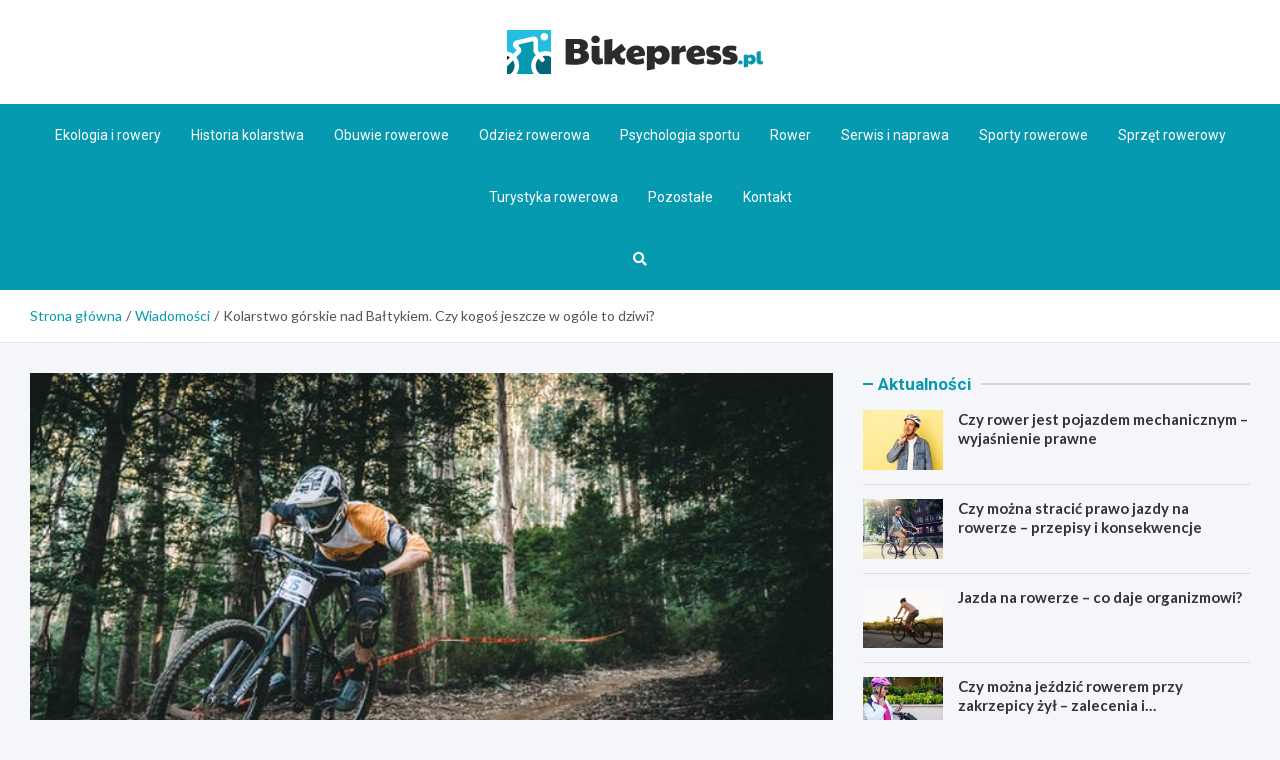

--- FILE ---
content_type: text/html; charset=UTF-8
request_url: https://bikepress.pl/kolarstwo-gorskie-nad-baltykiem-czy-kogos-jeszcze-w-ogole-to-dziwi/
body_size: 16004
content:
<!doctype html>
<html lang="pl-PL">
<head>
	<meta name="google-site-verification" content="GZi53uLIRD8qYxOw9sYkzAkCHMkn_Qtk4MNfKCH1wQg" />
	<meta charset="UTF-8">
	<meta name="viewport" content="width=device-width, initial-scale=1, shrink-to-fit=no">
	<link rel="profile" href="https://gmpg.org/xfn/11">

	<meta name='robots' content='index, follow, max-image-preview:large, max-snippet:-1, max-video-preview:-1' />

	<!-- This site is optimized with the Yoast SEO plugin v26.8 - https://yoast.com/product/yoast-seo-wordpress/ -->
	<title>Kolarstwo górskie nad Bałtykiem. Czy kogoś jeszcze w ogóle to dziwi? - Bikepress.pl</title>
	<link rel="canonical" href="https://bikepress.pl/kolarstwo-gorskie-nad-baltykiem-czy-kogos-jeszcze-w-ogole-to-dziwi/" />
	<meta property="og:locale" content="pl_PL" />
	<meta property="og:type" content="article" />
	<meta property="og:title" content="Kolarstwo górskie nad Bałtykiem. Czy kogoś jeszcze w ogóle to dziwi? - Bikepress.pl" />
	<meta property="og:description" content="W drugiej połowie września, nad morzem odbyła się kolejna edycja 7R CST MTB Gdynia Maratonu. Gdyńska impreza, dzięki świetnej obsadzie kolarskiej oraz wspaniałej&hellip;" />
	<meta property="og:url" content="https://bikepress.pl/kolarstwo-gorskie-nad-baltykiem-czy-kogos-jeszcze-w-ogole-to-dziwi/" />
	<meta property="og:site_name" content="Bikepress.pl" />
	<meta property="article:published_time" content="2021-09-27T19:47:42+00:00" />
	<meta property="og:image" content="https://bikepress.pl/wp-content/uploads/2021/09/eerik-sandstrom-u9iDLStoxyE-unsplash.jpg" />
	<meta property="og:image:width" content="640" />
	<meta property="og:image:height" content="427" />
	<meta property="og:image:type" content="image/jpeg" />
	<meta name="author" content="Adam Sykulski" />
	<meta name="twitter:card" content="summary_large_image" />
	<meta name="twitter:label1" content="Napisane przez" />
	<meta name="twitter:data1" content="Adam Sykulski" />
	<meta name="twitter:label2" content="Szacowany czas czytania" />
	<meta name="twitter:data2" content="2 minuty" />
	<script type="application/ld+json" class="yoast-schema-graph">{"@context":"https://schema.org","@graph":[{"@type":"Article","@id":"https://bikepress.pl/kolarstwo-gorskie-nad-baltykiem-czy-kogos-jeszcze-w-ogole-to-dziwi/#article","isPartOf":{"@id":"https://bikepress.pl/kolarstwo-gorskie-nad-baltykiem-czy-kogos-jeszcze-w-ogole-to-dziwi/"},"author":{"name":"Adam Sykulski","@id":"https://bikepress.pl/#/schema/person/f83a64e4b6e385df71991473e78a554a"},"headline":"Kolarstwo górskie nad Bałtykiem. Czy kogoś jeszcze w ogóle to dziwi?","datePublished":"2021-09-27T19:47:42+00:00","mainEntityOfPage":{"@id":"https://bikepress.pl/kolarstwo-gorskie-nad-baltykiem-czy-kogos-jeszcze-w-ogole-to-dziwi/"},"wordCount":398,"publisher":{"@id":"https://bikepress.pl/#organization"},"image":{"@id":"https://bikepress.pl/kolarstwo-gorskie-nad-baltykiem-czy-kogos-jeszcze-w-ogole-to-dziwi/#primaryimage"},"thumbnailUrl":"https://bikepress.pl/wp-content/uploads/2021/09/eerik-sandstrom-u9iDLStoxyE-unsplash.jpg","articleSection":["Wiadomości"],"inLanguage":"pl-PL"},{"@type":"WebPage","@id":"https://bikepress.pl/kolarstwo-gorskie-nad-baltykiem-czy-kogos-jeszcze-w-ogole-to-dziwi/","url":"https://bikepress.pl/kolarstwo-gorskie-nad-baltykiem-czy-kogos-jeszcze-w-ogole-to-dziwi/","name":"Kolarstwo górskie nad Bałtykiem. Czy kogoś jeszcze w ogóle to dziwi? - Bikepress.pl","isPartOf":{"@id":"https://bikepress.pl/#website"},"primaryImageOfPage":{"@id":"https://bikepress.pl/kolarstwo-gorskie-nad-baltykiem-czy-kogos-jeszcze-w-ogole-to-dziwi/#primaryimage"},"image":{"@id":"https://bikepress.pl/kolarstwo-gorskie-nad-baltykiem-czy-kogos-jeszcze-w-ogole-to-dziwi/#primaryimage"},"thumbnailUrl":"https://bikepress.pl/wp-content/uploads/2021/09/eerik-sandstrom-u9iDLStoxyE-unsplash.jpg","datePublished":"2021-09-27T19:47:42+00:00","breadcrumb":{"@id":"https://bikepress.pl/kolarstwo-gorskie-nad-baltykiem-czy-kogos-jeszcze-w-ogole-to-dziwi/#breadcrumb"},"inLanguage":"pl-PL","potentialAction":[{"@type":"ReadAction","target":["https://bikepress.pl/kolarstwo-gorskie-nad-baltykiem-czy-kogos-jeszcze-w-ogole-to-dziwi/"]}]},{"@type":"ImageObject","inLanguage":"pl-PL","@id":"https://bikepress.pl/kolarstwo-gorskie-nad-baltykiem-czy-kogos-jeszcze-w-ogole-to-dziwi/#primaryimage","url":"https://bikepress.pl/wp-content/uploads/2021/09/eerik-sandstrom-u9iDLStoxyE-unsplash.jpg","contentUrl":"https://bikepress.pl/wp-content/uploads/2021/09/eerik-sandstrom-u9iDLStoxyE-unsplash.jpg","width":640,"height":427,"caption":"fot. unsplash.com"},{"@type":"BreadcrumbList","@id":"https://bikepress.pl/kolarstwo-gorskie-nad-baltykiem-czy-kogos-jeszcze-w-ogole-to-dziwi/#breadcrumb","itemListElement":[{"@type":"ListItem","position":1,"name":"Home","item":"https://bikepress.pl/"},{"@type":"ListItem","position":2,"name":"Kolarstwo górskie nad Bałtykiem. Czy kogoś jeszcze w ogóle to dziwi?"}]},{"@type":"WebSite","@id":"https://bikepress.pl/#website","url":"https://bikepress.pl/","name":"Bikepress.pl","description":"","publisher":{"@id":"https://bikepress.pl/#organization"},"potentialAction":[{"@type":"SearchAction","target":{"@type":"EntryPoint","urlTemplate":"https://bikepress.pl/?s={search_term_string}"},"query-input":{"@type":"PropertyValueSpecification","valueRequired":true,"valueName":"search_term_string"}}],"inLanguage":"pl-PL"},{"@type":"Organization","@id":"https://bikepress.pl/#organization","name":"Bikepress.pl","url":"https://bikepress.pl/","logo":{"@type":"ImageObject","inLanguage":"pl-PL","@id":"https://bikepress.pl/#/schema/logo/image/","url":"https://bikepress.pl/wp-content/uploads/2022/03/a_95.png","contentUrl":"https://bikepress.pl/wp-content/uploads/2022/03/a_95.png","width":512,"height":88,"caption":"Bikepress.pl"},"image":{"@id":"https://bikepress.pl/#/schema/logo/image/"}},{"@type":"Person","@id":"https://bikepress.pl/#/schema/person/f83a64e4b6e385df71991473e78a554a","name":"Adam Sykulski","image":{"@type":"ImageObject","inLanguage":"pl-PL","@id":"https://bikepress.pl/#/schema/person/image/","url":"https://secure.gravatar.com/avatar/c7b5b193ae9e48d3a06ccdeac9bddf2d9715f2605a4b041f209fe726c18fe240?s=96&d=mm&r=g","contentUrl":"https://secure.gravatar.com/avatar/c7b5b193ae9e48d3a06ccdeac9bddf2d9715f2605a4b041f209fe726c18fe240?s=96&d=mm&r=g","caption":"Adam Sykulski"},"url":"https://bikepress.pl/author/admin/"}]}</script>
	<!-- / Yoast SEO plugin. -->


<link rel='dns-prefetch' href='//fonts.googleapis.com' />
<link rel="alternate" type="application/rss+xml" title="Bikepress.pl &raquo; Kanał z wpisami" href="https://bikepress.pl/feed/" />
<link rel="alternate" type="application/rss+xml" title="Bikepress.pl &raquo; Kanał z komentarzami" href="https://bikepress.pl/comments/feed/" />
<link rel="alternate" title="oEmbed (JSON)" type="application/json+oembed" href="https://bikepress.pl/wp-json/oembed/1.0/embed?url=https%3A%2F%2Fbikepress.pl%2Fkolarstwo-gorskie-nad-baltykiem-czy-kogos-jeszcze-w-ogole-to-dziwi%2F" />
<link rel="alternate" title="oEmbed (XML)" type="text/xml+oembed" href="https://bikepress.pl/wp-json/oembed/1.0/embed?url=https%3A%2F%2Fbikepress.pl%2Fkolarstwo-gorskie-nad-baltykiem-czy-kogos-jeszcze-w-ogole-to-dziwi%2F&#038;format=xml" />
<style id='wp-img-auto-sizes-contain-inline-css' type='text/css'>
img:is([sizes=auto i],[sizes^="auto," i]){contain-intrinsic-size:3000px 1500px}
/*# sourceURL=wp-img-auto-sizes-contain-inline-css */
</style>
<style id='wp-emoji-styles-inline-css' type='text/css'>

	img.wp-smiley, img.emoji {
		display: inline !important;
		border: none !important;
		box-shadow: none !important;
		height: 1em !important;
		width: 1em !important;
		margin: 0 0.07em !important;
		vertical-align: -0.1em !important;
		background: none !important;
		padding: 0 !important;
	}
/*# sourceURL=wp-emoji-styles-inline-css */
</style>
<style id='wp-block-library-inline-css' type='text/css'>
:root{--wp-block-synced-color:#7a00df;--wp-block-synced-color--rgb:122,0,223;--wp-bound-block-color:var(--wp-block-synced-color);--wp-editor-canvas-background:#ddd;--wp-admin-theme-color:#007cba;--wp-admin-theme-color--rgb:0,124,186;--wp-admin-theme-color-darker-10:#006ba1;--wp-admin-theme-color-darker-10--rgb:0,107,160.5;--wp-admin-theme-color-darker-20:#005a87;--wp-admin-theme-color-darker-20--rgb:0,90,135;--wp-admin-border-width-focus:2px}@media (min-resolution:192dpi){:root{--wp-admin-border-width-focus:1.5px}}.wp-element-button{cursor:pointer}:root .has-very-light-gray-background-color{background-color:#eee}:root .has-very-dark-gray-background-color{background-color:#313131}:root .has-very-light-gray-color{color:#eee}:root .has-very-dark-gray-color{color:#313131}:root .has-vivid-green-cyan-to-vivid-cyan-blue-gradient-background{background:linear-gradient(135deg,#00d084,#0693e3)}:root .has-purple-crush-gradient-background{background:linear-gradient(135deg,#34e2e4,#4721fb 50%,#ab1dfe)}:root .has-hazy-dawn-gradient-background{background:linear-gradient(135deg,#faaca8,#dad0ec)}:root .has-subdued-olive-gradient-background{background:linear-gradient(135deg,#fafae1,#67a671)}:root .has-atomic-cream-gradient-background{background:linear-gradient(135deg,#fdd79a,#004a59)}:root .has-nightshade-gradient-background{background:linear-gradient(135deg,#330968,#31cdcf)}:root .has-midnight-gradient-background{background:linear-gradient(135deg,#020381,#2874fc)}:root{--wp--preset--font-size--normal:16px;--wp--preset--font-size--huge:42px}.has-regular-font-size{font-size:1em}.has-larger-font-size{font-size:2.625em}.has-normal-font-size{font-size:var(--wp--preset--font-size--normal)}.has-huge-font-size{font-size:var(--wp--preset--font-size--huge)}.has-text-align-center{text-align:center}.has-text-align-left{text-align:left}.has-text-align-right{text-align:right}.has-fit-text{white-space:nowrap!important}#end-resizable-editor-section{display:none}.aligncenter{clear:both}.items-justified-left{justify-content:flex-start}.items-justified-center{justify-content:center}.items-justified-right{justify-content:flex-end}.items-justified-space-between{justify-content:space-between}.screen-reader-text{border:0;clip-path:inset(50%);height:1px;margin:-1px;overflow:hidden;padding:0;position:absolute;width:1px;word-wrap:normal!important}.screen-reader-text:focus{background-color:#ddd;clip-path:none;color:#444;display:block;font-size:1em;height:auto;left:5px;line-height:normal;padding:15px 23px 14px;text-decoration:none;top:5px;width:auto;z-index:100000}html :where(.has-border-color){border-style:solid}html :where([style*=border-top-color]){border-top-style:solid}html :where([style*=border-right-color]){border-right-style:solid}html :where([style*=border-bottom-color]){border-bottom-style:solid}html :where([style*=border-left-color]){border-left-style:solid}html :where([style*=border-width]){border-style:solid}html :where([style*=border-top-width]){border-top-style:solid}html :where([style*=border-right-width]){border-right-style:solid}html :where([style*=border-bottom-width]){border-bottom-style:solid}html :where([style*=border-left-width]){border-left-style:solid}html :where(img[class*=wp-image-]){height:auto;max-width:100%}:where(figure){margin:0 0 1em}html :where(.is-position-sticky){--wp-admin--admin-bar--position-offset:var(--wp-admin--admin-bar--height,0px)}@media screen and (max-width:600px){html :where(.is-position-sticky){--wp-admin--admin-bar--position-offset:0px}}

/*# sourceURL=wp-block-library-inline-css */
</style><style id='global-styles-inline-css' type='text/css'>
:root{--wp--preset--aspect-ratio--square: 1;--wp--preset--aspect-ratio--4-3: 4/3;--wp--preset--aspect-ratio--3-4: 3/4;--wp--preset--aspect-ratio--3-2: 3/2;--wp--preset--aspect-ratio--2-3: 2/3;--wp--preset--aspect-ratio--16-9: 16/9;--wp--preset--aspect-ratio--9-16: 9/16;--wp--preset--color--black: #000000;--wp--preset--color--cyan-bluish-gray: #abb8c3;--wp--preset--color--white: #ffffff;--wp--preset--color--pale-pink: #f78da7;--wp--preset--color--vivid-red: #cf2e2e;--wp--preset--color--luminous-vivid-orange: #ff6900;--wp--preset--color--luminous-vivid-amber: #fcb900;--wp--preset--color--light-green-cyan: #7bdcb5;--wp--preset--color--vivid-green-cyan: #00d084;--wp--preset--color--pale-cyan-blue: #8ed1fc;--wp--preset--color--vivid-cyan-blue: #0693e3;--wp--preset--color--vivid-purple: #9b51e0;--wp--preset--gradient--vivid-cyan-blue-to-vivid-purple: linear-gradient(135deg,rgb(6,147,227) 0%,rgb(155,81,224) 100%);--wp--preset--gradient--light-green-cyan-to-vivid-green-cyan: linear-gradient(135deg,rgb(122,220,180) 0%,rgb(0,208,130) 100%);--wp--preset--gradient--luminous-vivid-amber-to-luminous-vivid-orange: linear-gradient(135deg,rgb(252,185,0) 0%,rgb(255,105,0) 100%);--wp--preset--gradient--luminous-vivid-orange-to-vivid-red: linear-gradient(135deg,rgb(255,105,0) 0%,rgb(207,46,46) 100%);--wp--preset--gradient--very-light-gray-to-cyan-bluish-gray: linear-gradient(135deg,rgb(238,238,238) 0%,rgb(169,184,195) 100%);--wp--preset--gradient--cool-to-warm-spectrum: linear-gradient(135deg,rgb(74,234,220) 0%,rgb(151,120,209) 20%,rgb(207,42,186) 40%,rgb(238,44,130) 60%,rgb(251,105,98) 80%,rgb(254,248,76) 100%);--wp--preset--gradient--blush-light-purple: linear-gradient(135deg,rgb(255,206,236) 0%,rgb(152,150,240) 100%);--wp--preset--gradient--blush-bordeaux: linear-gradient(135deg,rgb(254,205,165) 0%,rgb(254,45,45) 50%,rgb(107,0,62) 100%);--wp--preset--gradient--luminous-dusk: linear-gradient(135deg,rgb(255,203,112) 0%,rgb(199,81,192) 50%,rgb(65,88,208) 100%);--wp--preset--gradient--pale-ocean: linear-gradient(135deg,rgb(255,245,203) 0%,rgb(182,227,212) 50%,rgb(51,167,181) 100%);--wp--preset--gradient--electric-grass: linear-gradient(135deg,rgb(202,248,128) 0%,rgb(113,206,126) 100%);--wp--preset--gradient--midnight: linear-gradient(135deg,rgb(2,3,129) 0%,rgb(40,116,252) 100%);--wp--preset--font-size--small: 13px;--wp--preset--font-size--medium: 20px;--wp--preset--font-size--large: 36px;--wp--preset--font-size--x-large: 42px;--wp--preset--spacing--20: 0.44rem;--wp--preset--spacing--30: 0.67rem;--wp--preset--spacing--40: 1rem;--wp--preset--spacing--50: 1.5rem;--wp--preset--spacing--60: 2.25rem;--wp--preset--spacing--70: 3.38rem;--wp--preset--spacing--80: 5.06rem;--wp--preset--shadow--natural: 6px 6px 9px rgba(0, 0, 0, 0.2);--wp--preset--shadow--deep: 12px 12px 50px rgba(0, 0, 0, 0.4);--wp--preset--shadow--sharp: 6px 6px 0px rgba(0, 0, 0, 0.2);--wp--preset--shadow--outlined: 6px 6px 0px -3px rgb(255, 255, 255), 6px 6px rgb(0, 0, 0);--wp--preset--shadow--crisp: 6px 6px 0px rgb(0, 0, 0);}:where(.is-layout-flex){gap: 0.5em;}:where(.is-layout-grid){gap: 0.5em;}body .is-layout-flex{display: flex;}.is-layout-flex{flex-wrap: wrap;align-items: center;}.is-layout-flex > :is(*, div){margin: 0;}body .is-layout-grid{display: grid;}.is-layout-grid > :is(*, div){margin: 0;}:where(.wp-block-columns.is-layout-flex){gap: 2em;}:where(.wp-block-columns.is-layout-grid){gap: 2em;}:where(.wp-block-post-template.is-layout-flex){gap: 1.25em;}:where(.wp-block-post-template.is-layout-grid){gap: 1.25em;}.has-black-color{color: var(--wp--preset--color--black) !important;}.has-cyan-bluish-gray-color{color: var(--wp--preset--color--cyan-bluish-gray) !important;}.has-white-color{color: var(--wp--preset--color--white) !important;}.has-pale-pink-color{color: var(--wp--preset--color--pale-pink) !important;}.has-vivid-red-color{color: var(--wp--preset--color--vivid-red) !important;}.has-luminous-vivid-orange-color{color: var(--wp--preset--color--luminous-vivid-orange) !important;}.has-luminous-vivid-amber-color{color: var(--wp--preset--color--luminous-vivid-amber) !important;}.has-light-green-cyan-color{color: var(--wp--preset--color--light-green-cyan) !important;}.has-vivid-green-cyan-color{color: var(--wp--preset--color--vivid-green-cyan) !important;}.has-pale-cyan-blue-color{color: var(--wp--preset--color--pale-cyan-blue) !important;}.has-vivid-cyan-blue-color{color: var(--wp--preset--color--vivid-cyan-blue) !important;}.has-vivid-purple-color{color: var(--wp--preset--color--vivid-purple) !important;}.has-black-background-color{background-color: var(--wp--preset--color--black) !important;}.has-cyan-bluish-gray-background-color{background-color: var(--wp--preset--color--cyan-bluish-gray) !important;}.has-white-background-color{background-color: var(--wp--preset--color--white) !important;}.has-pale-pink-background-color{background-color: var(--wp--preset--color--pale-pink) !important;}.has-vivid-red-background-color{background-color: var(--wp--preset--color--vivid-red) !important;}.has-luminous-vivid-orange-background-color{background-color: var(--wp--preset--color--luminous-vivid-orange) !important;}.has-luminous-vivid-amber-background-color{background-color: var(--wp--preset--color--luminous-vivid-amber) !important;}.has-light-green-cyan-background-color{background-color: var(--wp--preset--color--light-green-cyan) !important;}.has-vivid-green-cyan-background-color{background-color: var(--wp--preset--color--vivid-green-cyan) !important;}.has-pale-cyan-blue-background-color{background-color: var(--wp--preset--color--pale-cyan-blue) !important;}.has-vivid-cyan-blue-background-color{background-color: var(--wp--preset--color--vivid-cyan-blue) !important;}.has-vivid-purple-background-color{background-color: var(--wp--preset--color--vivid-purple) !important;}.has-black-border-color{border-color: var(--wp--preset--color--black) !important;}.has-cyan-bluish-gray-border-color{border-color: var(--wp--preset--color--cyan-bluish-gray) !important;}.has-white-border-color{border-color: var(--wp--preset--color--white) !important;}.has-pale-pink-border-color{border-color: var(--wp--preset--color--pale-pink) !important;}.has-vivid-red-border-color{border-color: var(--wp--preset--color--vivid-red) !important;}.has-luminous-vivid-orange-border-color{border-color: var(--wp--preset--color--luminous-vivid-orange) !important;}.has-luminous-vivid-amber-border-color{border-color: var(--wp--preset--color--luminous-vivid-amber) !important;}.has-light-green-cyan-border-color{border-color: var(--wp--preset--color--light-green-cyan) !important;}.has-vivid-green-cyan-border-color{border-color: var(--wp--preset--color--vivid-green-cyan) !important;}.has-pale-cyan-blue-border-color{border-color: var(--wp--preset--color--pale-cyan-blue) !important;}.has-vivid-cyan-blue-border-color{border-color: var(--wp--preset--color--vivid-cyan-blue) !important;}.has-vivid-purple-border-color{border-color: var(--wp--preset--color--vivid-purple) !important;}.has-vivid-cyan-blue-to-vivid-purple-gradient-background{background: var(--wp--preset--gradient--vivid-cyan-blue-to-vivid-purple) !important;}.has-light-green-cyan-to-vivid-green-cyan-gradient-background{background: var(--wp--preset--gradient--light-green-cyan-to-vivid-green-cyan) !important;}.has-luminous-vivid-amber-to-luminous-vivid-orange-gradient-background{background: var(--wp--preset--gradient--luminous-vivid-amber-to-luminous-vivid-orange) !important;}.has-luminous-vivid-orange-to-vivid-red-gradient-background{background: var(--wp--preset--gradient--luminous-vivid-orange-to-vivid-red) !important;}.has-very-light-gray-to-cyan-bluish-gray-gradient-background{background: var(--wp--preset--gradient--very-light-gray-to-cyan-bluish-gray) !important;}.has-cool-to-warm-spectrum-gradient-background{background: var(--wp--preset--gradient--cool-to-warm-spectrum) !important;}.has-blush-light-purple-gradient-background{background: var(--wp--preset--gradient--blush-light-purple) !important;}.has-blush-bordeaux-gradient-background{background: var(--wp--preset--gradient--blush-bordeaux) !important;}.has-luminous-dusk-gradient-background{background: var(--wp--preset--gradient--luminous-dusk) !important;}.has-pale-ocean-gradient-background{background: var(--wp--preset--gradient--pale-ocean) !important;}.has-electric-grass-gradient-background{background: var(--wp--preset--gradient--electric-grass) !important;}.has-midnight-gradient-background{background: var(--wp--preset--gradient--midnight) !important;}.has-small-font-size{font-size: var(--wp--preset--font-size--small) !important;}.has-medium-font-size{font-size: var(--wp--preset--font-size--medium) !important;}.has-large-font-size{font-size: var(--wp--preset--font-size--large) !important;}.has-x-large-font-size{font-size: var(--wp--preset--font-size--x-large) !important;}
/*# sourceURL=global-styles-inline-css */
</style>

<style id='classic-theme-styles-inline-css' type='text/css'>
/*! This file is auto-generated */
.wp-block-button__link{color:#fff;background-color:#32373c;border-radius:9999px;box-shadow:none;text-decoration:none;padding:calc(.667em + 2px) calc(1.333em + 2px);font-size:1.125em}.wp-block-file__button{background:#32373c;color:#fff;text-decoration:none}
/*# sourceURL=/wp-includes/css/classic-themes.min.css */
</style>
<link rel='stylesheet' id='bootstrap-style-css' href='https://bikepress.pl/wp-content/themes/meta-news-pro/assets/library/bootstrap/css/bootstrap.min.css?ver=4.0.0' type='text/css' media='all' />
<link rel='stylesheet' id='font-awesome-style-css' href='https://bikepress.pl/wp-content/themes/meta-news-pro/assets/library/font-awesome/css/all.min.css?ver=6.9' type='text/css' media='all' />
<link rel='stylesheet' id='meta-news-google-fonts-css' href='//fonts.googleapis.com/css?family=Lato%3A300%2C300i%2C400%2C400i%2C500%2C500i%2C700%2C700i%7CRoboto%3A300%2C300i%2C400%2C400i%2C500%2C500i%2C700%2C700i&#038;ver=6.9' type='text/css' media='all' />
<link rel='stylesheet' id='owl-carousel-css' href='https://bikepress.pl/wp-content/themes/meta-news-pro/assets/library/owl-carousel/owl.carousel.min.css?ver=2.3.4' type='text/css' media='all' />
<link rel='stylesheet' id='meta-news-style-css' href='https://bikepress.pl/wp-content/themes/meta-news-pro/style.css?ver=6.9' type='text/css' media='all' />
<script type="text/javascript" src="https://bikepress.pl/wp-includes/js/jquery/jquery.min.js?ver=3.7.1" id="jquery-core-js"></script>
<script type="text/javascript" src="https://bikepress.pl/wp-includes/js/jquery/jquery-migrate.min.js?ver=3.4.1" id="jquery-migrate-js"></script>
<link rel="https://api.w.org/" href="https://bikepress.pl/wp-json/" /><link rel="alternate" title="JSON" type="application/json" href="https://bikepress.pl/wp-json/wp/v2/posts/12910" /><link rel="EditURI" type="application/rsd+xml" title="RSD" href="https://bikepress.pl/xmlrpc.php?rsd" />
<meta name="generator" content="WordPress 6.9" />
<link rel='shortlink' href='https://bikepress.pl/?p=12910' />

	<style type="text/css">
		/* Font Family > Content */
			body,
			input,
			textarea,
			select {
				font-family: 'Lato', sans-serif;
			}
		/* Font Family > All Headings/Titles */
			.h1, .h2, .h3, .h4, .h5, .h6, h1, h2, h3, h4, h5, h6 {
				font-family: 'Lato', sans-serif;
			}
		/* Font Family > All Titles/Meta */
			.site-description,
			.info-bar,
			.main-navigation li,
			.top-stories-bar .top-stories-label .label-txt,
			.entry-meta,
			.stories-title,
			.widget-title,
			.site-footer-navbar,
			.site-info {
				font-family: 'Roboto', sans-serif;
			}
				@media (min-width: 768px) {
				}
		/* Color Scheme > links */
			::selection {
				background-color: #069ab1;
				color: #fff;
			}
			::-moz-selection {
				background-color: #069ab1;
				color: #fff;
			}
			a,
			a:hover,
			.entry-title a:hover,
			.entry-title a:focus,
			.entry-meta a:hover,
			.entry-meta a:focus,
			.entry-meta .tag-links a,
			.navigation.post-navigation .nav-links a:hover,
			.comment-metadata a.comment-edit-link,
			.widget ul li a:hover,
			.widget_tag_cloud a:hover,
			.widget_archive li a[aria-current="page"],
			.widget_categories .current-cat a,
			.widget_nav_menu ul li.current_page_item > a,
			.widget_nav_menu ul li.current_page_ancestor > a,
			.widget_nav_menu ul li.current-menu-item > a,
			.widget_nav_menu ul li.current-menu-ancestor > a,
			.widget_pages ul li.current_page_item > a,
			.widget_pages ul li.current_page_ancestor > a,
			.woocommerce.widget_product_categories ul.product-categories .current-cat-parent > a,
			.woocommerce.widget_product_categories ul.product-categories .current-cat > a,
			.woocommerce .star-rating,
			.woocommerce .star-rating:before,
			.woocommerce-MyAccount-navigation ul li:hover a,
			.woocommerce-MyAccount-navigation ul li.is-active a,
			.top-stories-bar .entry-title a:hover,
			.top-stories-bar .entry-title a:focus {
				color: #069ab1;
			}
		/* Color Scheme > Navigation */
			.navbar {
				background-color: #069ab1;
			}
			.main-navigation li ul li:hover > a,
			.main-navigation li ul li:focus > a,
			.main-navigation li ul li:focus-within > a,
			.main-navigation li ul li.current-menu-item > a,
			.main-navigation li ul li.current-menu-ancestor > a,
			.main-navigation li ul li.current_page_item > a,
			.main-navigation li ul li.current_page_ancestor > a {
				color: #069ab1;
			}
			@media (max-width: 991px) {
				.main-navigation li:hover > a,
				.main-navigation li:focus > a,
				.main-navigation li:focus-within > a,
				.main-navigation li.current_page_item > a,
				.main-navigation li.current_page_ancestor > a,
				.main-navigation li.current-menu-item > a,
				.main-navigation li.current-menu-ancestor > a,
				.main-navigation li ul li:hover > a,
				.main-navigation li ul li:focus > a,
				.main-navigation li ul li:focus-within > a,
				.main-navigation li ul li.current-menu-item > a,
				.main-navigation li ul li.current-menu-ancestor > a,
				.main-navigation li ul li.current_page_item > a,
				.main-navigation li ul li.current_page_ancestor > a {
					color: #069ab1;
				}
			}
		/* Color Scheme > Buttons */
			.btn-theme,
			.btn-outline-theme:hover,
			input[type="reset"],
			input[type="button"],
			input[type="submit"],
			button,
			.back-to-top a,
			.navigation.pagination .page-numbers.current,
			.navigation.pagination a.page-numbers:hover,
			.page-links .post-page-numbers.current,
			.page-links a.post-page-numbers:hover,
			.woocommerce #respond input#submit,
			.woocommerce a.button,
			.woocommerce button.button,
			.woocommerce input.button,
			.woocommerce #respond input#submit.alt,
			.woocommerce a.button.alt,
			.woocommerce button.button.alt,
			.woocommerce input.button.alt,
			.woocommerce #respond input#submit.disabled,
			.woocommerce #respond input#submit:disabled,
			.woocommerce #respond input#submit:disabled[disabled],
			.woocommerce a.button.disabled,
			.woocommerce a.button:disabled,
			.woocommerce a.button:disabled[disabled],
			.woocommerce button.button.disabled,
			.woocommerce button.button:disabled,
			.woocommerce button.button:disabled[disabled],
			.woocommerce input.button.disabled,
			.woocommerce input.button:disabled,
			.woocommerce input.button:disabled[disabled],
			.woocommerce #respond input#submit.disabled:hover,
			.woocommerce #respond input#submit:disabled:hover,
			.woocommerce #respond input#submit:disabled[disabled]:hover,
			.woocommerce a.button.disabled:hover,
			.woocommerce a.button:disabled:hover,
			.woocommerce a.button:disabled[disabled]:hover,
			.woocommerce button.button.disabled:hover,
			.woocommerce button.button:disabled:hover,
			.woocommerce button.button:disabled[disabled]:hover,
			.woocommerce input.button.disabled:hover,
			.woocommerce input.button:disabled:hover,
			.woocommerce input.button:disabled[disabled]:hover,
			.woocommerce span.onsale,
			.woocommerce .widget_price_filter .ui-slider .ui-slider-range,
			.woocommerce .widget_price_filter .ui-slider .ui-slider-handle,
			.woocommerce nav.woocommerce-pagination ul li .page-numbers:hover,
			.woocommerce nav.woocommerce-pagination ul li .page-numbers:focus,
			.woocommerce nav.woocommerce-pagination ul li .page-numbers.current,
			.wp-block-search .wp-block-search__button {
				background-color: #069ab1;
			}
			.btn-outline-theme {
				border-color: #069ab1;
			}
			.btn-outline-theme {
				color: #069ab1;
			}
		/* Color Scheme > Elements */
			.theme-color,
			.format-quote blockquote:before,
			.hentry.sticky .entry-header:before,
			.format-audio .post-content:after,
			.format-image .post-content:after,
			.format-video .post-content:after,
			.format-audio .entry-header:after,
			.format-image .entry-header:after,
			.format-video .entry-header:after {
				color: #069ab1;
			}
			.theme-bg-color,
			#search-modal.modal .search-form:after,
			.title-style-8 .widget-title span,
			.title-style-8 .stories-title span,
			.title-style-8 .meta-news-widget-recent-posts .nav-link.widget-title:hover,
			.title-style-8 .meta-news-widget-recent-posts .nav-link.widget-title:hover span,
			.title-style-8 .meta-news-widget-recent-posts .nav-link.widget-title.active,
			.title-style-8 .meta-news-widget-recent-posts .nav-link.widget-title.active span {
				background-color: #069ab1;
			}
			.title-style-4 .widget-title:before,
			.title-style-4 .stories-title:before,
			.title-style-6 .widget-title,
			.title-style-6 .stories-title,
			.title-style-8 .widget-title,
			.title-style-8 .stories-title,
			.title-style-4 .meta-news-widget-recent-posts .nav-link.widget-title:hover span,
			.title-style-4 .meta-news-widget-recent-posts .nav-link.widget-title.active span,
			.title-style-6 .meta-news-widget-recent-posts .nav-link.widget-title:hover span,
			.title-style-6 .meta-news-widget-recent-posts .nav-link.widget-title.active span,
			.title-style-8 .meta-news-widget-recent-posts .nav-link.widget-title:hover,
			.title-style-8 .meta-news-widget-recent-posts .nav-link.widget-title:hover span,
			.title-style-8 .meta-news-widget-recent-posts .nav-link.widget-title.active,
			.title-style-8 .meta-news-widget-recent-posts .nav-link.widget-title.active span {
				border-color: #069ab1;
			}
		/* Color Scheme > Footer Info Bar */
		.site-info {
			background-color: #069ab1;
		}
		/* Elements Color > Theme Secondary Color */
			.btn-read-more,
			.btn-read-more:hover,
			.site-footer .widget-area .btn-read-more,
			.site-footer .widget-area .btn-read-more:hover {
				color: #069ab1;
			}
			.btn-read-more .read-more-icon svg {
				fill: #069ab1;
			}
			.stories-title:before,
			.widget-title:before,
			.title-style-7 .widget-title,
			.title-style-7 .stories-title,
			.title-style-9 .widget-title span,
			.title-style-9 .stories-title span,
			.meta-news-widget-recent-posts .nav-link:hover span,
			.meta-news-widget-recent-posts .nav-link.active span,
			.title-style-5 .meta-news-widget-recent-posts .nav-link.widget-title:hover span,
			.title-style-5 .meta-news-widget-recent-posts .nav-link.widget-title.active span,
			.title-style-7 .meta-news-widget-recent-posts .nav-link.widget-title:hover span,
			.title-style-7 .meta-news-widget-recent-posts .nav-link.widget-title.active span,
			.title-style-9 .meta-news-widget-recent-posts .nav-link.widget-title:hover span,
			.title-style-9 .meta-news-widget-recent-posts .nav-link.widget-title.active span,
			.hot-news-bar .entry-header,
			.hot-news-bar.hot-news-center .entry-title,
			.featured-banner .featured-slider .post-block .entry-header {
				border-color: #069ab1;
			}
		/* Elements Color > Top Stories Label */
			.top-stories-bar .top-stories-label,
			.top-stories-bar.label-fluid .top-stories-label-wrap:before,
			.top-stories-label.top-stories-label-3:after,
			.top-stories-label.top-stories-label-6:after,
			.top-stories-label.top-stories-label-6:before {
				background-color: #069ab1;
			}
			.top-stories-label.top-stories-label-4:after,
			.top-stories-label.top-stories-label-5:after {
				border-color: transparent transparent transparent #069ab1;
			}
			body.rtl .top-stories-label.top-stories-label-4:after,
			body.rtl .top-stories-label.top-stories-label-5:after {
				border-color: transparent #069ab1 transparent transparent ;
			}
		/* Category Color > Akcesoria */
				.entry-meta.category-meta .cat-links a.cat-links-19,
				.entry-meta.category-meta .cat-links a.cat-links-19:hover,
				.site-footer .widget-area .entry-meta.category-meta .cat-links a.cat-links-19,
				.site-footer .widget-area .entry-meta.category-meta .cat-links a.cat-links-19:hover {
					color: #069ab1;
				}
				.post-block .entry-meta.category-meta .cat-links a.cat-links-19,
				.site-footer .widget-area .post-block .entry-meta.category-meta .cat-links a.cat-links-19,
				.post-block .entry-meta.category-meta .cat-links a.cat-links-19:hover,
				.site-footer .widget-area .post-block .entry-meta.category-meta .cat-links a.cat-links-19:hover {
					background-color: #069ab1;
					color: #fff;
				}
				.post-block .entry-meta.category-meta .cat-links a.cat-links-19:hover,
				.site-footer .widget-area .post-block .entry-meta.category-meta .cat-links a.cat-links-19:hover {
					color: rgba(255, 255, 255, 0.85);
				}
			/* Category Color > Blog */
				.entry-meta.category-meta .cat-links a.cat-links-87,
				.entry-meta.category-meta .cat-links a.cat-links-87:hover,
				.site-footer .widget-area .entry-meta.category-meta .cat-links a.cat-links-87,
				.site-footer .widget-area .entry-meta.category-meta .cat-links a.cat-links-87:hover {
					color: #069ab1;
				}
				.post-block .entry-meta.category-meta .cat-links a.cat-links-87,
				.site-footer .widget-area .post-block .entry-meta.category-meta .cat-links a.cat-links-87,
				.post-block .entry-meta.category-meta .cat-links a.cat-links-87:hover,
				.site-footer .widget-area .post-block .entry-meta.category-meta .cat-links a.cat-links-87:hover {
					background-color: #069ab1;
					color: #fff;
				}
				.post-block .entry-meta.category-meta .cat-links a.cat-links-87:hover,
				.site-footer .widget-area .post-block .entry-meta.category-meta .cat-links a.cat-links-87:hover {
					color: rgba(255, 255, 255, 0.85);
				}
			/* Category Color > Dryżyny Rowerowe */
				.entry-meta.category-meta .cat-links a.cat-links-341,
				.entry-meta.category-meta .cat-links a.cat-links-341:hover,
				.site-footer .widget-area .entry-meta.category-meta .cat-links a.cat-links-341,
				.site-footer .widget-area .entry-meta.category-meta .cat-links a.cat-links-341:hover {
					color: #069ab1;
				}
				.post-block .entry-meta.category-meta .cat-links a.cat-links-341,
				.site-footer .widget-area .post-block .entry-meta.category-meta .cat-links a.cat-links-341,
				.post-block .entry-meta.category-meta .cat-links a.cat-links-341:hover,
				.site-footer .widget-area .post-block .entry-meta.category-meta .cat-links a.cat-links-341:hover {
					background-color: #069ab1;
					color: #fff;
				}
				.post-block .entry-meta.category-meta .cat-links a.cat-links-341:hover,
				.site-footer .widget-area .post-block .entry-meta.category-meta .cat-links a.cat-links-341:hover {
					color: rgba(255, 255, 255, 0.85);
				}
			/* Category Color > Galeria zdjęć */
				.entry-meta.category-meta .cat-links a.cat-links-26,
				.entry-meta.category-meta .cat-links a.cat-links-26:hover,
				.site-footer .widget-area .entry-meta.category-meta .cat-links a.cat-links-26,
				.site-footer .widget-area .entry-meta.category-meta .cat-links a.cat-links-26:hover {
					color: #069ab1;
				}
				.post-block .entry-meta.category-meta .cat-links a.cat-links-26,
				.site-footer .widget-area .post-block .entry-meta.category-meta .cat-links a.cat-links-26,
				.post-block .entry-meta.category-meta .cat-links a.cat-links-26:hover,
				.site-footer .widget-area .post-block .entry-meta.category-meta .cat-links a.cat-links-26:hover {
					background-color: #069ab1;
					color: #fff;
				}
				.post-block .entry-meta.category-meta .cat-links a.cat-links-26:hover,
				.site-footer .widget-area .post-block .entry-meta.category-meta .cat-links a.cat-links-26:hover {
					color: rgba(255, 255, 255, 0.85);
				}
			/* Category Color > Kolarstwo przełajowe */
				.entry-meta.category-meta .cat-links a.cat-links-331,
				.entry-meta.category-meta .cat-links a.cat-links-331:hover,
				.site-footer .widget-area .entry-meta.category-meta .cat-links a.cat-links-331,
				.site-footer .widget-area .entry-meta.category-meta .cat-links a.cat-links-331:hover {
					color: #069ab1;
				}
				.post-block .entry-meta.category-meta .cat-links a.cat-links-331,
				.site-footer .widget-area .post-block .entry-meta.category-meta .cat-links a.cat-links-331,
				.post-block .entry-meta.category-meta .cat-links a.cat-links-331:hover,
				.site-footer .widget-area .post-block .entry-meta.category-meta .cat-links a.cat-links-331:hover {
					background-color: #069ab1;
					color: #fff;
				}
				.post-block .entry-meta.category-meta .cat-links a.cat-links-331:hover,
				.site-footer .widget-area .post-block .entry-meta.category-meta .cat-links a.cat-links-331:hover {
					color: rgba(255, 255, 255, 0.85);
				}
			/* Category Color > Kolarstwo Torowe */
				.entry-meta.category-meta .cat-links a.cat-links-1001,
				.entry-meta.category-meta .cat-links a.cat-links-1001:hover,
				.site-footer .widget-area .entry-meta.category-meta .cat-links a.cat-links-1001,
				.site-footer .widget-area .entry-meta.category-meta .cat-links a.cat-links-1001:hover {
					color: #069ab1;
				}
				.post-block .entry-meta.category-meta .cat-links a.cat-links-1001,
				.site-footer .widget-area .post-block .entry-meta.category-meta .cat-links a.cat-links-1001,
				.post-block .entry-meta.category-meta .cat-links a.cat-links-1001:hover,
				.site-footer .widget-area .post-block .entry-meta.category-meta .cat-links a.cat-links-1001:hover {
					background-color: #069ab1;
					color: #fff;
				}
				.post-block .entry-meta.category-meta .cat-links a.cat-links-1001:hover,
				.site-footer .widget-area .post-block .entry-meta.category-meta .cat-links a.cat-links-1001:hover {
					color: rgba(255, 255, 255, 0.85);
				}
			/* Category Color > Miasto */
				.entry-meta.category-meta .cat-links a.cat-links-332,
				.entry-meta.category-meta .cat-links a.cat-links-332:hover,
				.site-footer .widget-area .entry-meta.category-meta .cat-links a.cat-links-332,
				.site-footer .widget-area .entry-meta.category-meta .cat-links a.cat-links-332:hover {
					color: #069ab1;
				}
				.post-block .entry-meta.category-meta .cat-links a.cat-links-332,
				.site-footer .widget-area .post-block .entry-meta.category-meta .cat-links a.cat-links-332,
				.post-block .entry-meta.category-meta .cat-links a.cat-links-332:hover,
				.site-footer .widget-area .post-block .entry-meta.category-meta .cat-links a.cat-links-332:hover {
					background-color: #069ab1;
					color: #fff;
				}
				.post-block .entry-meta.category-meta .cat-links a.cat-links-332:hover,
				.site-footer .widget-area .post-block .entry-meta.category-meta .cat-links a.cat-links-332:hover {
					color: rgba(255, 255, 255, 0.85);
				}
			/* Category Color > MTB */
				.entry-meta.category-meta .cat-links a.cat-links-21,
				.entry-meta.category-meta .cat-links a.cat-links-21:hover,
				.site-footer .widget-area .entry-meta.category-meta .cat-links a.cat-links-21,
				.site-footer .widget-area .entry-meta.category-meta .cat-links a.cat-links-21:hover {
					color: #069ab1;
				}
				.post-block .entry-meta.category-meta .cat-links a.cat-links-21,
				.site-footer .widget-area .post-block .entry-meta.category-meta .cat-links a.cat-links-21,
				.post-block .entry-meta.category-meta .cat-links a.cat-links-21:hover,
				.site-footer .widget-area .post-block .entry-meta.category-meta .cat-links a.cat-links-21:hover {
					background-color: #069ab1;
					color: #fff;
				}
				.post-block .entry-meta.category-meta .cat-links a.cat-links-21:hover,
				.site-footer .widget-area .post-block .entry-meta.category-meta .cat-links a.cat-links-21:hover {
					color: rgba(255, 255, 255, 0.85);
				}
			/* Category Color > Multimedia */
				.entry-meta.category-meta .cat-links a.cat-links-25,
				.entry-meta.category-meta .cat-links a.cat-links-25:hover,
				.site-footer .widget-area .entry-meta.category-meta .cat-links a.cat-links-25,
				.site-footer .widget-area .entry-meta.category-meta .cat-links a.cat-links-25:hover {
					color: #069ab1;
				}
				.post-block .entry-meta.category-meta .cat-links a.cat-links-25,
				.site-footer .widget-area .post-block .entry-meta.category-meta .cat-links a.cat-links-25,
				.post-block .entry-meta.category-meta .cat-links a.cat-links-25:hover,
				.site-footer .widget-area .post-block .entry-meta.category-meta .cat-links a.cat-links-25:hover {
					background-color: #069ab1;
					color: #fff;
				}
				.post-block .entry-meta.category-meta .cat-links a.cat-links-25:hover,
				.site-footer .widget-area .post-block .entry-meta.category-meta .cat-links a.cat-links-25:hover {
					color: rgba(255, 255, 255, 0.85);
				}
			/* Category Color > Obuwie */
				.entry-meta.category-meta .cat-links a.cat-links-416,
				.entry-meta.category-meta .cat-links a.cat-links-416:hover,
				.site-footer .widget-area .entry-meta.category-meta .cat-links a.cat-links-416,
				.site-footer .widget-area .entry-meta.category-meta .cat-links a.cat-links-416:hover {
					color: #069ab1;
				}
				.post-block .entry-meta.category-meta .cat-links a.cat-links-416,
				.site-footer .widget-area .post-block .entry-meta.category-meta .cat-links a.cat-links-416,
				.post-block .entry-meta.category-meta .cat-links a.cat-links-416:hover,
				.site-footer .widget-area .post-block .entry-meta.category-meta .cat-links a.cat-links-416:hover {
					background-color: #069ab1;
					color: #fff;
				}
				.post-block .entry-meta.category-meta .cat-links a.cat-links-416:hover,
				.site-footer .widget-area .post-block .entry-meta.category-meta .cat-links a.cat-links-416:hover {
					color: rgba(255, 255, 255, 0.85);
				}
			/* Category Color > Odzież */
				.entry-meta.category-meta .cat-links a.cat-links-17,
				.entry-meta.category-meta .cat-links a.cat-links-17:hover,
				.site-footer .widget-area .entry-meta.category-meta .cat-links a.cat-links-17,
				.site-footer .widget-area .entry-meta.category-meta .cat-links a.cat-links-17:hover {
					color: #069ab1;
				}
				.post-block .entry-meta.category-meta .cat-links a.cat-links-17,
				.site-footer .widget-area .post-block .entry-meta.category-meta .cat-links a.cat-links-17,
				.post-block .entry-meta.category-meta .cat-links a.cat-links-17:hover,
				.site-footer .widget-area .post-block .entry-meta.category-meta .cat-links a.cat-links-17:hover {
					background-color: #069ab1;
					color: #fff;
				}
				.post-block .entry-meta.category-meta .cat-links a.cat-links-17:hover,
				.site-footer .widget-area .post-block .entry-meta.category-meta .cat-links a.cat-links-17:hover {
					color: rgba(255, 255, 255, 0.85);
				}
			/* Category Color > Ogłoszenia */
				.entry-meta.category-meta .cat-links a.cat-links-468,
				.entry-meta.category-meta .cat-links a.cat-links-468:hover,
				.site-footer .widget-area .entry-meta.category-meta .cat-links a.cat-links-468,
				.site-footer .widget-area .entry-meta.category-meta .cat-links a.cat-links-468:hover {
					color: #069ab1;
				}
				.post-block .entry-meta.category-meta .cat-links a.cat-links-468,
				.site-footer .widget-area .post-block .entry-meta.category-meta .cat-links a.cat-links-468,
				.post-block .entry-meta.category-meta .cat-links a.cat-links-468:hover,
				.site-footer .widget-area .post-block .entry-meta.category-meta .cat-links a.cat-links-468:hover {
					background-color: #069ab1;
					color: #fff;
				}
				.post-block .entry-meta.category-meta .cat-links a.cat-links-468:hover,
				.site-footer .widget-area .post-block .entry-meta.category-meta .cat-links a.cat-links-468:hover {
					color: rgba(255, 255, 255, 0.85);
				}
			/* Category Color > Piotr Lesniewski */
				.entry-meta.category-meta .cat-links a.cat-links-88,
				.entry-meta.category-meta .cat-links a.cat-links-88:hover,
				.site-footer .widget-area .entry-meta.category-meta .cat-links a.cat-links-88,
				.site-footer .widget-area .entry-meta.category-meta .cat-links a.cat-links-88:hover {
					color: #069ab1;
				}
				.post-block .entry-meta.category-meta .cat-links a.cat-links-88,
				.site-footer .widget-area .post-block .entry-meta.category-meta .cat-links a.cat-links-88,
				.post-block .entry-meta.category-meta .cat-links a.cat-links-88:hover,
				.site-footer .widget-area .post-block .entry-meta.category-meta .cat-links a.cat-links-88:hover {
					background-color: #069ab1;
					color: #fff;
				}
				.post-block .entry-meta.category-meta .cat-links a.cat-links-88:hover,
				.site-footer .widget-area .post-block .entry-meta.category-meta .cat-links a.cat-links-88:hover {
					color: rgba(255, 255, 255, 0.85);
				}
			/* Category Color > Podkarpacie */
				.entry-meta.category-meta .cat-links a.cat-links-342,
				.entry-meta.category-meta .cat-links a.cat-links-342:hover,
				.site-footer .widget-area .entry-meta.category-meta .cat-links a.cat-links-342,
				.site-footer .widget-area .entry-meta.category-meta .cat-links a.cat-links-342:hover {
					color: #069ab1;
				}
				.post-block .entry-meta.category-meta .cat-links a.cat-links-342,
				.site-footer .widget-area .post-block .entry-meta.category-meta .cat-links a.cat-links-342,
				.post-block .entry-meta.category-meta .cat-links a.cat-links-342:hover,
				.site-footer .widget-area .post-block .entry-meta.category-meta .cat-links a.cat-links-342:hover {
					background-color: #069ab1;
					color: #fff;
				}
				.post-block .entry-meta.category-meta .cat-links a.cat-links-342:hover,
				.site-footer .widget-area .post-block .entry-meta.category-meta .cat-links a.cat-links-342:hover {
					color: rgba(255, 255, 255, 0.85);
				}
			/* Category Color > Porady */
				.entry-meta.category-meta .cat-links a.cat-links-13,
				.entry-meta.category-meta .cat-links a.cat-links-13:hover,
				.site-footer .widget-area .entry-meta.category-meta .cat-links a.cat-links-13,
				.site-footer .widget-area .entry-meta.category-meta .cat-links a.cat-links-13:hover {
					color: #069ab1;
				}
				.post-block .entry-meta.category-meta .cat-links a.cat-links-13,
				.site-footer .widget-area .post-block .entry-meta.category-meta .cat-links a.cat-links-13,
				.post-block .entry-meta.category-meta .cat-links a.cat-links-13:hover,
				.site-footer .widget-area .post-block .entry-meta.category-meta .cat-links a.cat-links-13:hover {
					background-color: #069ab1;
					color: #fff;
				}
				.post-block .entry-meta.category-meta .cat-links a.cat-links-13:hover,
				.site-footer .widget-area .post-block .entry-meta.category-meta .cat-links a.cat-links-13:hover {
					color: rgba(255, 255, 255, 0.85);
				}
			/* Category Color > Rowery */
				.entry-meta.category-meta .cat-links a.cat-links-16,
				.entry-meta.category-meta .cat-links a.cat-links-16:hover,
				.site-footer .widget-area .entry-meta.category-meta .cat-links a.cat-links-16,
				.site-footer .widget-area .entry-meta.category-meta .cat-links a.cat-links-16:hover {
					color: #069ab1;
				}
				.post-block .entry-meta.category-meta .cat-links a.cat-links-16,
				.site-footer .widget-area .post-block .entry-meta.category-meta .cat-links a.cat-links-16,
				.post-block .entry-meta.category-meta .cat-links a.cat-links-16:hover,
				.site-footer .widget-area .post-block .entry-meta.category-meta .cat-links a.cat-links-16:hover {
					background-color: #069ab1;
					color: #fff;
				}
				.post-block .entry-meta.category-meta .cat-links a.cat-links-16:hover,
				.site-footer .widget-area .post-block .entry-meta.category-meta .cat-links a.cat-links-16:hover {
					color: rgba(255, 255, 255, 0.85);
				}
			/* Category Color > Sprzęt */
				.entry-meta.category-meta .cat-links a.cat-links-18,
				.entry-meta.category-meta .cat-links a.cat-links-18:hover,
				.site-footer .widget-area .entry-meta.category-meta .cat-links a.cat-links-18,
				.site-footer .widget-area .entry-meta.category-meta .cat-links a.cat-links-18:hover {
					color: #069ab1;
				}
				.post-block .entry-meta.category-meta .cat-links a.cat-links-18,
				.site-footer .widget-area .post-block .entry-meta.category-meta .cat-links a.cat-links-18,
				.post-block .entry-meta.category-meta .cat-links a.cat-links-18:hover,
				.site-footer .widget-area .post-block .entry-meta.category-meta .cat-links a.cat-links-18:hover {
					background-color: #069ab1;
					color: #fff;
				}
				.post-block .entry-meta.category-meta .cat-links a.cat-links-18:hover,
				.site-footer .widget-area .post-block .entry-meta.category-meta .cat-links a.cat-links-18:hover {
					color: rgba(255, 255, 255, 0.85);
				}
			/* Category Color > Sprzęt */
				.entry-meta.category-meta .cat-links a.cat-links-391,
				.entry-meta.category-meta .cat-links a.cat-links-391:hover,
				.site-footer .widget-area .entry-meta.category-meta .cat-links a.cat-links-391,
				.site-footer .widget-area .entry-meta.category-meta .cat-links a.cat-links-391:hover {
					color: #069ab1;
				}
				.post-block .entry-meta.category-meta .cat-links a.cat-links-391,
				.site-footer .widget-area .post-block .entry-meta.category-meta .cat-links a.cat-links-391,
				.post-block .entry-meta.category-meta .cat-links a.cat-links-391:hover,
				.site-footer .widget-area .post-block .entry-meta.category-meta .cat-links a.cat-links-391:hover {
					background-color: #069ab1;
					color: #fff;
				}
				.post-block .entry-meta.category-meta .cat-links a.cat-links-391:hover,
				.site-footer .widget-area .post-block .entry-meta.category-meta .cat-links a.cat-links-391:hover {
					color: rgba(255, 255, 255, 0.85);
				}
			/* Category Color > Szosa */
				.entry-meta.category-meta .cat-links a.cat-links-20,
				.entry-meta.category-meta .cat-links a.cat-links-20:hover,
				.site-footer .widget-area .entry-meta.category-meta .cat-links a.cat-links-20,
				.site-footer .widget-area .entry-meta.category-meta .cat-links a.cat-links-20:hover {
					color: #069ab1;
				}
				.post-block .entry-meta.category-meta .cat-links a.cat-links-20,
				.site-footer .widget-area .post-block .entry-meta.category-meta .cat-links a.cat-links-20,
				.post-block .entry-meta.category-meta .cat-links a.cat-links-20:hover,
				.site-footer .widget-area .post-block .entry-meta.category-meta .cat-links a.cat-links-20:hover {
					background-color: #069ab1;
					color: #fff;
				}
				.post-block .entry-meta.category-meta .cat-links a.cat-links-20:hover,
				.site-footer .widget-area .post-block .entry-meta.category-meta .cat-links a.cat-links-20:hover {
					color: rgba(255, 255, 255, 0.85);
				}
			/* Category Color > Testy */
				.entry-meta.category-meta .cat-links a.cat-links-8,
				.entry-meta.category-meta .cat-links a.cat-links-8:hover,
				.site-footer .widget-area .entry-meta.category-meta .cat-links a.cat-links-8,
				.site-footer .widget-area .entry-meta.category-meta .cat-links a.cat-links-8:hover {
					color: #069ab1;
				}
				.post-block .entry-meta.category-meta .cat-links a.cat-links-8,
				.site-footer .widget-area .post-block .entry-meta.category-meta .cat-links a.cat-links-8,
				.post-block .entry-meta.category-meta .cat-links a.cat-links-8:hover,
				.site-footer .widget-area .post-block .entry-meta.category-meta .cat-links a.cat-links-8:hover {
					background-color: #069ab1;
					color: #fff;
				}
				.post-block .entry-meta.category-meta .cat-links a.cat-links-8:hover,
				.site-footer .widget-area .post-block .entry-meta.category-meta .cat-links a.cat-links-8:hover {
					color: rgba(255, 255, 255, 0.85);
				}
			/* Category Color > Trening */
				.entry-meta.category-meta .cat-links a.cat-links-11,
				.entry-meta.category-meta .cat-links a.cat-links-11:hover,
				.site-footer .widget-area .entry-meta.category-meta .cat-links a.cat-links-11,
				.site-footer .widget-area .entry-meta.category-meta .cat-links a.cat-links-11:hover {
					color: #069ab1;
				}
				.post-block .entry-meta.category-meta .cat-links a.cat-links-11,
				.site-footer .widget-area .post-block .entry-meta.category-meta .cat-links a.cat-links-11,
				.post-block .entry-meta.category-meta .cat-links a.cat-links-11:hover,
				.site-footer .widget-area .post-block .entry-meta.category-meta .cat-links a.cat-links-11:hover {
					background-color: #069ab1;
					color: #fff;
				}
				.post-block .entry-meta.category-meta .cat-links a.cat-links-11:hover,
				.site-footer .widget-area .post-block .entry-meta.category-meta .cat-links a.cat-links-11:hover {
					color: rgba(255, 255, 255, 0.85);
				}
			/* Category Color > Turystyka */
				.entry-meta.category-meta .cat-links a.cat-links-12,
				.entry-meta.category-meta .cat-links a.cat-links-12:hover,
				.site-footer .widget-area .entry-meta.category-meta .cat-links a.cat-links-12,
				.site-footer .widget-area .entry-meta.category-meta .cat-links a.cat-links-12:hover {
					color: #069ab1;
				}
				.post-block .entry-meta.category-meta .cat-links a.cat-links-12,
				.site-footer .widget-area .post-block .entry-meta.category-meta .cat-links a.cat-links-12,
				.post-block .entry-meta.category-meta .cat-links a.cat-links-12:hover,
				.site-footer .widget-area .post-block .entry-meta.category-meta .cat-links a.cat-links-12:hover {
					background-color: #069ab1;
					color: #fff;
				}
				.post-block .entry-meta.category-meta .cat-links a.cat-links-12:hover,
				.site-footer .widget-area .post-block .entry-meta.category-meta .cat-links a.cat-links-12:hover {
					color: rgba(255, 255, 255, 0.85);
				}
			/* Category Color > Warsztat */
				.entry-meta.category-meta .cat-links a.cat-links-9,
				.entry-meta.category-meta .cat-links a.cat-links-9:hover,
				.site-footer .widget-area .entry-meta.category-meta .cat-links a.cat-links-9,
				.site-footer .widget-area .entry-meta.category-meta .cat-links a.cat-links-9:hover {
					color: #069ab1;
				}
				.post-block .entry-meta.category-meta .cat-links a.cat-links-9,
				.site-footer .widget-area .post-block .entry-meta.category-meta .cat-links a.cat-links-9,
				.post-block .entry-meta.category-meta .cat-links a.cat-links-9:hover,
				.site-footer .widget-area .post-block .entry-meta.category-meta .cat-links a.cat-links-9:hover {
					background-color: #069ab1;
					color: #fff;
				}
				.post-block .entry-meta.category-meta .cat-links a.cat-links-9:hover,
				.site-footer .widget-area .post-block .entry-meta.category-meta .cat-links a.cat-links-9:hover {
					color: rgba(255, 255, 255, 0.85);
				}
			/* Category Color > Wasze Rowery */
				.entry-meta.category-meta .cat-links a.cat-links-815,
				.entry-meta.category-meta .cat-links a.cat-links-815:hover,
				.site-footer .widget-area .entry-meta.category-meta .cat-links a.cat-links-815,
				.site-footer .widget-area .entry-meta.category-meta .cat-links a.cat-links-815:hover {
					color: #069ab1;
				}
				.post-block .entry-meta.category-meta .cat-links a.cat-links-815,
				.site-footer .widget-area .post-block .entry-meta.category-meta .cat-links a.cat-links-815,
				.post-block .entry-meta.category-meta .cat-links a.cat-links-815:hover,
				.site-footer .widget-area .post-block .entry-meta.category-meta .cat-links a.cat-links-815:hover {
					background-color: #069ab1;
					color: #fff;
				}
				.post-block .entry-meta.category-meta .cat-links a.cat-links-815:hover,
				.site-footer .widget-area .post-block .entry-meta.category-meta .cat-links a.cat-links-815:hover {
					color: rgba(255, 255, 255, 0.85);
				}
			/* Category Color > Wiadomości */
				.entry-meta.category-meta .cat-links a.cat-links-7,
				.entry-meta.category-meta .cat-links a.cat-links-7:hover,
				.site-footer .widget-area .entry-meta.category-meta .cat-links a.cat-links-7,
				.site-footer .widget-area .entry-meta.category-meta .cat-links a.cat-links-7:hover {
					color: #069ab1;
				}
				.post-block .entry-meta.category-meta .cat-links a.cat-links-7,
				.site-footer .widget-area .post-block .entry-meta.category-meta .cat-links a.cat-links-7,
				.post-block .entry-meta.category-meta .cat-links a.cat-links-7:hover,
				.site-footer .widget-area .post-block .entry-meta.category-meta .cat-links a.cat-links-7:hover {
					background-color: #069ab1;
					color: #fff;
				}
				.post-block .entry-meta.category-meta .cat-links a.cat-links-7:hover,
				.site-footer .widget-area .post-block .entry-meta.category-meta .cat-links a.cat-links-7:hover {
					color: rgba(255, 255, 255, 0.85);
				}
			/* Category Color > Wideo */
				.entry-meta.category-meta .cat-links a.cat-links-27,
				.entry-meta.category-meta .cat-links a.cat-links-27:hover,
				.site-footer .widget-area .entry-meta.category-meta .cat-links a.cat-links-27,
				.site-footer .widget-area .entry-meta.category-meta .cat-links a.cat-links-27:hover {
					color: #069ab1;
				}
				.post-block .entry-meta.category-meta .cat-links a.cat-links-27,
				.site-footer .widget-area .post-block .entry-meta.category-meta .cat-links a.cat-links-27,
				.post-block .entry-meta.category-meta .cat-links a.cat-links-27:hover,
				.site-footer .widget-area .post-block .entry-meta.category-meta .cat-links a.cat-links-27:hover {
					background-color: #069ab1;
					color: #fff;
				}
				.post-block .entry-meta.category-meta .cat-links a.cat-links-27:hover,
				.site-footer .widget-area .post-block .entry-meta.category-meta .cat-links a.cat-links-27:hover {
					color: rgba(255, 255, 255, 0.85);
				}
			/* Category Color > Wywiady */
				.entry-meta.category-meta .cat-links a.cat-links-614,
				.entry-meta.category-meta .cat-links a.cat-links-614:hover,
				.site-footer .widget-area .entry-meta.category-meta .cat-links a.cat-links-614,
				.site-footer .widget-area .entry-meta.category-meta .cat-links a.cat-links-614:hover {
					color: #069ab1;
				}
				.post-block .entry-meta.category-meta .cat-links a.cat-links-614,
				.site-footer .widget-area .post-block .entry-meta.category-meta .cat-links a.cat-links-614,
				.post-block .entry-meta.category-meta .cat-links a.cat-links-614:hover,
				.site-footer .widget-area .post-block .entry-meta.category-meta .cat-links a.cat-links-614:hover {
					background-color: #069ab1;
					color: #fff;
				}
				.post-block .entry-meta.category-meta .cat-links a.cat-links-614:hover,
				.site-footer .widget-area .post-block .entry-meta.category-meta .cat-links a.cat-links-614:hover {
					color: rgba(255, 255, 255, 0.85);
				}
			/* Category Color > Zdrowie */
				.entry-meta.category-meta .cat-links a.cat-links-10,
				.entry-meta.category-meta .cat-links a.cat-links-10:hover,
				.site-footer .widget-area .entry-meta.category-meta .cat-links a.cat-links-10,
				.site-footer .widget-area .entry-meta.category-meta .cat-links a.cat-links-10:hover {
					color: #069ab1;
				}
				.post-block .entry-meta.category-meta .cat-links a.cat-links-10,
				.site-footer .widget-area .post-block .entry-meta.category-meta .cat-links a.cat-links-10,
				.post-block .entry-meta.category-meta .cat-links a.cat-links-10:hover,
				.site-footer .widget-area .post-block .entry-meta.category-meta .cat-links a.cat-links-10:hover {
					background-color: #069ab1;
					color: #fff;
				}
				.post-block .entry-meta.category-meta .cat-links a.cat-links-10:hover,
				.site-footer .widget-area .post-block .entry-meta.category-meta .cat-links a.cat-links-10:hover {
					color: rgba(255, 255, 255, 0.85);
				}
			/* Font Color > Sections/Widgets Title */
			.widget-title,
			.widget-title a,
			.widget-title span,
			.stories-title span,
			.title-style-8 .widget-title span,
			.title-style-8 .stories-title span,
			.meta-news-widget-recent-posts .nav-link:hover,
			.meta-news-widget-recent-posts .nav-link.active,
			.meta-news-widget-recent-posts .nav-link:hover span,
			.meta-news-widget-recent-posts .nav-link.active span,
			.title-style-8 .meta-news-widget-recent-posts .nav-link.widget-title:hover,
			.title-style-8 .meta-news-widget-recent-posts .nav-link.widget-title:hover span,
			.title-style-8 .meta-news-widget-recent-posts .nav-link.widget-title.active,
			.title-style-8 .meta-news-widget-recent-posts .nav-link.widget-title.active span {
				color: #069ab1;
			}
		/* Font Color > Footer Widgets Title */
			.site-footer .widget-title,
			.site-footer .widget-title a,
			.site-footer .widget-title span,
			.title-style-8.site-footer .widget-title span,
			.site-footer .meta-news-widget-recent-posts .nav-link:hover,
			.site-footer .meta-news-widget-recent-posts .nav-link.active,
			.site-footer .meta-news-widget-recent-posts .nav-link:hover span,
			.site-footer .meta-news-widget-recent-posts .nav-link.active span,
			.title-style-8.site-footer .meta-news-widget-recent-posts .nav-link.widget-title:hover,
			.title-style-8.site-footer .meta-news-widget-recent-posts .nav-link.widget-title:hover span,
			.title-style-8.site-footer .meta-news-widget-recent-posts .nav-link.widget-title.active,
			.title-style-8.site-footer .meta-news-widget-recent-posts .nav-link.widget-title.active span {
				color: #069ab1;
			}
		/* Font Color > Footer Widgets Link Hover */
			.site-footer .widget-area a,
			.site-footer .widget-area a:hover,
			.site-footer .widget-area a:focus,
			.site-footer .widget-area .entry-title a:hover,
			.site-footer .widget-area .entry-title a:focus,
			.site-footer .widget-area .entry-meta a:hover,
			.site-footer .widget-area .entry-meta a:focus,
			.site-footer .widget ul li a:hover,
			.site-footer .widget-area .widget_tag_cloud a:hover,
			.site-footer .widget_categories .current-cat a,
			.site-footer .widget_nav_menu ul li.current_page_item > a,
			.site-footer .widget_nav_menu ul li.current_page_ancestor > a,
			.site-footer .widget_nav_menu ul li.current-menu-item > a,
			.site-footer .widget_nav_menu ul li.current-menu-ancestor > a,
			.site-footer .widget_pages ul li.current_page_item > a,
			.site-footer .widget_pages ul li.current_page_ancestor > a {
				color: #069ab1;
			}
		/* Font Color > Footer Navbar Link Hover */
			.site-footer-navbar .navigation-menu ul li:hover > a,
			.site-footer-navbar .navigation-menu ul li:focus > a,
			.site-footer-navbar .navigation-menu ul li:focus-within > a,
			.site-footer-navbar .navigation-menu ul li.current_page_item > a,
			.site-footer-navbar .navigation-menu ul li.current_page_ancestor > a,
			.site-footer-navbar .navigation-menu ul li.current-menu-item > a,
			.site-footer-navbar .navigation-menu ul li.current-menu-ancestor > a {
				color: #069ab1;
			}
			</style>

		<style type="text/css">
					.site-title,
			.site-description {
				position: absolute;
				clip: rect(1px, 1px, 1px, 1px);
			}
				</style>
		<link rel="icon" href="https://bikepress.pl/wp-content/uploads/2022/03/cropped-37-32x32.png" sizes="32x32" />
<link rel="icon" href="https://bikepress.pl/wp-content/uploads/2022/03/cropped-37-192x192.png" sizes="192x192" />
<link rel="apple-touch-icon" href="https://bikepress.pl/wp-content/uploads/2022/03/cropped-37-180x180.png" />
<meta name="msapplication-TileImage" content="https://bikepress.pl/wp-content/uploads/2022/03/cropped-37-270x270.png" />
		<style type="text/css" id="wp-custom-css">
			img.custom-logo {max-width: 256px;}

.container {max-width: 1340px;}
.entry-content p a {font-weight: bold;text-decoration: underline;}
.entry-title {font-size: 32px;}
.meta-news-widget-recent-posts .nav .nav-item:nth-of-type(3) {display: none;}
@media(max-width:1100px) {
	.entry-title {font-size: 26px;}
}		</style>
		</head>

<body class="wp-singular post-template-default single single-post postid-12910 single-format-standard wp-custom-logo wp-theme-meta-news-pro theme-body group-blog">

<div id="page" class="site">
	<a class="skip-link screen-reader-text" href="#content">Skip to content</a>
	
	<header id="masthead" class="site-header">
					<div class="navbar-head navbar-head-center" >
				<div class="container">
					<div class="navbar-head-inner">
						<div class="brand-inline text-center site-branding">
							<a href="https://bikepress.pl/" class="custom-logo-link" rel="home"><img width="512" height="88" src="https://bikepress.pl/wp-content/uploads/2022/03/a_95.png" class="custom-logo" alt="Bikepress.pl" decoding="async" srcset="https://bikepress.pl/wp-content/uploads/2022/03/a_95.png 512w, https://bikepress.pl/wp-content/uploads/2022/03/a_95-300x52.png 300w" sizes="(max-width: 512px) 100vw, 512px" /></a>							<div class="site-title-wrap">
																	<h2 class="site-title"><a class="site-title-link" href="https://bikepress.pl/" rel="home">Bikepress.pl</a></h2>
															</div><!-- .site-title-wrap -->
						</div><!-- .site-branding .navbar-brand -->
											</div><!-- .navbar-head-inner -->
				</div><!-- .container -->
			</div><!-- .navbar-head -->
				<nav class="navbar navbar-center" id="sticky-navigation-bar">
									<div class="container">
															<div class="navigation-icons-wrap">
									<button class="navbar-toggler menu-toggle" type="button" data-toggle="collapse" data-target="#navbarCollapse" aria-controls="navbarCollapse" aria-expanded="false" aria-label="Toggle navigation"></button>
									<a href="#" class="search-modal-toggle" data-toggle="modal" data-target="#search-modal"><i class="fas fa-search"></i></a>
								</div><!-- .navigation-icons-wrap -->
													</div><!-- .container -->
											<div class="navbar-inner">
						<div class="container">
							<div class="navigation-wrap">
								<div class="navbar-main">
									<div class="collapse navbar-collapse" id="navbarCollapse">
										<div id="site-navigation" class="main-navigation" role="navigation">
											<ul class="nav-menu navbar-nav"><li id="menu-item-13782" class="menu-item menu-item-type-custom menu-item-object-custom menu-item-13782"><a href="https://bikepress.pl/category/ekologia-i-rowery/">Ekologia i rowery</a></li>
<li id="menu-item-13783" class="menu-item menu-item-type-custom menu-item-object-custom menu-item-13783"><a href="https://bikepress.pl/category/historia-kolarstwa/">Historia kolarstwa</a></li>
<li id="menu-item-13784" class="menu-item menu-item-type-custom menu-item-object-custom menu-item-13784"><a href="https://bikepress.pl/category/obuwie-rowerowe/">Obuwie rowerowe</a></li>
<li id="menu-item-13785" class="menu-item menu-item-type-custom menu-item-object-custom menu-item-13785"><a href="https://bikepress.pl/category/odziez-rowerowa/">Odzież rowerowa</a></li>
<li id="menu-item-13786" class="menu-item menu-item-type-custom menu-item-object-custom menu-item-13786"><a href="https://bikepress.pl/category/psychologia-sportu/">Psychologia sportu</a></li>
<li id="menu-item-13787" class="menu-item menu-item-type-custom menu-item-object-custom menu-item-13787"><a href="https://bikepress.pl/category/rower/">Rower</a></li>
<li id="menu-item-13788" class="menu-item menu-item-type-custom menu-item-object-custom menu-item-13788"><a href="https://bikepress.pl/category/serwis-i-naprawa/">Serwis i naprawa</a></li>
<li id="menu-item-13789" class="menu-item menu-item-type-custom menu-item-object-custom menu-item-13789"><a href="https://bikepress.pl/category/sporty-rowerowe/">Sporty rowerowe</a></li>
<li id="menu-item-13790" class="menu-item menu-item-type-custom menu-item-object-custom menu-item-13790"><a href="https://bikepress.pl/category/sprzet-rowerowy/">Sprzęt rowerowy</a></li>
<li id="menu-item-13791" class="menu-item menu-item-type-custom menu-item-object-custom menu-item-13791"><a href="https://bikepress.pl/category/turystyka-rowerowa/">Turystyka rowerowa</a></li>
<li id="menu-item-13792" class="menu-item menu-item-type-custom menu-item-object-custom menu-item-13792"><a href="https://bikepress.pl/category/pozostale/">Pozostałe</a></li>
<li id="menu-item-13794" class="menu-item menu-item-type-custom menu-item-object-custom menu-item-13794"><a href="https://bikepress.pl/kontakt/">Kontakt</a></li>
</ul>										</div><!-- #site-navigation .main-navigation -->
									</div><!-- .navbar-collapse -->
								</div><!-- .navbar-main -->
								<div class="navbar-right">
									<div class="navbar-element-item navbar-search">
										<a href="#" class="search-modal-toggle" data-toggle="modal" data-target="#search-modal"><i class="fas fa-search"></i></a>
									</div><!-- .navbar-element-item -->
								</div><!-- .navbar-right -->
							</div><!-- .navigation-wrap -->
						</div><!-- .container -->
					</div><!-- .navbar-inner -->
							</nav><!-- .navbar -->

		
		
		
					<div id="breadcrumb">
				<div class="container">
					<div role="navigation" aria-label="Breadcrumbs" class="breadcrumb-trail breadcrumbs" itemprop="breadcrumb"><ul class="trail-items" itemscope itemtype="http://schema.org/BreadcrumbList"><meta name="numberOfItems" content="3" /><meta name="itemListOrder" content="Ascending" /><li itemprop="itemListElement" itemscope itemtype="http://schema.org/ListItem" class="trail-item trail-begin"><a href="https://bikepress.pl/" rel="home" itemprop="item"><span itemprop="name">Strona główna</span></a><meta itemprop="position" content="1" /></li><li itemprop="itemListElement" itemscope itemtype="http://schema.org/ListItem" class="trail-item"><a href="https://bikepress.pl/category/wiadomosci/" itemprop="item"><span itemprop="name">Wiadomości</span></a><meta itemprop="position" content="2" /></li><li itemprop="itemListElement" itemscope itemtype="http://schema.org/ListItem" class="trail-item trail-end"><span itemprop="name">Kolarstwo górskie nad Bałtykiem. Czy kogoś jeszcze w ogóle to dziwi?</span><meta itemprop="position" content="3" /></li></ul></div>				</div>
			</div><!-- .breadcrumb -->
			</header><!-- #masthead -->
	<div id="content" class="site-content title-style-1">
					<div class="container">
				<div class="row justify-content-center site-content-row">
		<div id="primary" class="col-lg-8 content-area sticky-column-bottom">	<div class="column-inner">
		<main id="main" class="site-main">

				<div class="post-12910 post type-post status-publish format-standard has-post-thumbnail hentry category-wiadomosci">

		
					<figure class="post-featured-image page-single-featured-image post-img-wrap">
						<div class="a-post-img">
							<img width="640" height="427" src="https://bikepress.pl/wp-content/uploads/2021/09/eerik-sandstrom-u9iDLStoxyE-unsplash.jpg" class="post-img wp-post-image" alt="" decoding="async" fetchpriority="high" srcset="https://bikepress.pl/wp-content/uploads/2021/09/eerik-sandstrom-u9iDLStoxyE-unsplash.jpg 640w, https://bikepress.pl/wp-content/uploads/2021/09/eerik-sandstrom-u9iDLStoxyE-unsplash-300x200.jpg 300w" sizes="(max-width: 640px) 100vw, 640px" />						</div>
													<figcaption class="featured-image-caption">fot. unsplash.com</figcaption>
											</figure><!-- .post-featured-image .page-single-img-wrap -->

				
			
					<header class="entry-header">
									<div class="entry-meta category-meta">
						<div class="cat-links">
				<a class="cat-links-7" href="https://bikepress.pl/category/wiadomosci/">Wiadomości</a>
			</div>
					</div><!-- .entry-meta -->
								<h1 class="entry-title">Kolarstwo górskie nad Bałtykiem. Czy kogoś jeszcze w ogóle to dziwi?</h1>
										<div class="entry-meta entry-meta-icon">
							<div class="date"><a href="https://bikepress.pl/kolarstwo-gorskie-nad-baltykiem-czy-kogos-jeszcze-w-ogole-to-dziwi/" title="Kolarstwo górskie nad Bałtykiem. Czy kogoś jeszcze w ogóle to dziwi?">27 września 2021</a> </div> <div class="by-author vcard author"><a href="https://bikepress.pl/author/admin/">Adam Sykulski</a> </div>						</div><!-- .entry-meta -->
								</header>
		
			<div class="entry-content">
				<p class="p1"><strong>W drugiej połowie września, nad morzem odbyła się kolejna edycja 7R CST MTB Gdynia Maratonu. Gdyńska impreza, dzięki świetnej obsadzie kolarskiej oraz wspaniałej publiczności wpisała się na karty nie tylko polskiego, ale i międzynarodowego kolarstwa.<span class="Apple-converted-space"> </span></strong></p>
<p><span id="more-12910"></span></p>
<h2 class="p1">Impreza wyższej rangi</h2>
<p class="p1">W ubiegłych latach gdyński maraton rowerowy odbywał się w ramach krajowego czempionatu. Rok 2021 był pod tym względem przełomowy, bo wydarzenie to zostało wpisane do kalendarza UCI, czyli Międzynarodowej Unii Kolarskiej. Na wymagających, leśnych trasach rozegrano również walkę o Puchar Polski XCM.<span class="Apple-converted-space"> </span></p>
<h2 class="p1">Przebieg 7R CST MTB Gdynia Maraton</h2>
<p class="p1">Do zawodów przystąpiło 400 zawodników z Polski i zagranicy. Była to m.in. bardzo dobrze przygotowana drużyna z Białorusi. Pogoda wydawała się idealna na tego typu rozgrywki — wiał chłodny wiatr, a niebo zasuwały gdzieniegdzie szare chmury. Nie było jednak mowy o zmarznięciu zawodników, gdyż przygotowana przez organizatorów trasa była bardzo wymagająca.<span class="Apple-converted-space"> </span></p>
<p class="p1">Standardowa pętla została wydłużona z 45 do 55 kilometrów, a zatem kolarze z dystansu Giga oraz kategorii Elity i U23 mieli do pokonania dystans 110 km. Co więcej, nie była to przyjemna i lekka asfaltowa trasa. W przeważającej jej części były to fragmenty wymagające ogromnych umiejętności technicznych oraz doświadczenia.<span class="Apple-converted-space"> </span></p>
<h2 class="p1">Gratulacje dla zwycięzców</h2>
<p class="p1">Koronny dystans 110 km wygrał Jakub Zamoźniak z JBG-2 CRYOSPACE, z czasem 4 godziny, 23 minuty i 32 sekundy. W kategorii pań, na najwyższym stopniu podium stanęła Aleksandra Andrzejewska z CST Accent MTB Team. Jej, przejechanie trasy maratonu zajęło 5 godzin 31 minut i 40 sekund. Nagrodą dla laureatów było 600 euro.<span class="Apple-converted-space"> </span></p>
<p class="p1">W klasyfikacji U23 pierwsze miejsce w kategorii mężczyzn zajął Paweł Graaczyk z Warszawskiego Klubu Kolarskiego, z czasem 4 godziny, 28 minut i 26 sekund. W kategorii pań najlepsza była Julia Zięba z LKK Luks Sławno, z czasem 6 godzin, 18 minut i 23 sekundy.<span class="Apple-converted-space"> </span></p>
<p class="p1">Kategoria Juniorzy najlepszymi byli Kamil Lach z Kamyk Radzymin MTB Team oraz Gabriela Janowicz. Mieli oni czasy kolejno 2 godziny 19 minut i 49 sekund oraz 2 godziny 53 minuty i 40 sekund.<span class="Apple-converted-space"> </span></p>
<p class="p1">Organizatorzy zawodów już dzisiaj zapraszają na kolejną, przyszłoroczną edycję. Z pewnością nie zabraknie w niej ani górskich podjazdów, ani też rywalizacji na wysokim poziomie.<span class="Apple-converted-space"> </span></p>
			</div><!-- .entry-content -->

			</div><!-- .post-12910 -->

	<nav class="navigation post-navigation" aria-label="Wpisy">
		<h2 class="screen-reader-text">Nawigacja wpisu</h2>
		<div class="nav-links"><div class="nav-previous"><a href="https://bikepress.pl/kolejna-afera-w-polskim-kolarstwie-byli-dzialacze-pzkol-uslyszeli-powazne-zarzuty/" rel="prev">Kolejna afera w polskim kolarstwie. Byli działacze PZKol usłyszeli poważne zarzuty!</a></div><div class="nav-next"><a href="https://bikepress.pl/najlepsze-kaski-rowerowe-2021-zobacz-co-warto-kupic/" rel="next">Najlepsze kaski rowerowe 2021 – zobacz, co warto kupić!</a></div></div>
	</nav>
		</main><!-- #main -->
	</div><!-- .column-inner -->
	</div><!-- #primary -->


<aside id="secondary" class="col-lg-4 widget-area sticky-column-bottom" role="complementary">
	<div class="column-inner">
		<div id="meta_news_recent_posts-3" class="widget meta-news-widget-recent-posts">
			<h3 class="widget-title"><span>Aktualności</span></h3>			<div class="row">
										<div class="col-md-6 post-col">
							<div class="post-boxed inlined">
																	<div class="post-img-wrap">
										<a href="https://bikepress.pl/czy-rower-jest-pojazdem-mechanicznym-wyjasnienie-prawne/" class="a-post-img">
											<img class="post-img" src="https://bikepress.pl/wp-content/uploads/2026/01/czy-rower-jest-pojazdem-mechanicznym-wyjasnienie-prawne-300x200.jpg" alt="">
										</a>
									</div>
																<div class="post-content">
																		<h3 class="entry-title"><a href="https://bikepress.pl/czy-rower-jest-pojazdem-mechanicznym-wyjasnienie-prawne/">Czy rower jest pojazdem mechanicznym &#8211; wyjaśnienie prawne</a></h3>																	</div>
							</div><!-- post-boxed -->
						</div><!-- col-md-6 -->
												<div class="col-md-6 post-col">
							<div class="post-boxed inlined">
																	<div class="post-img-wrap">
										<a href="https://bikepress.pl/czy-mozna-stracic-prawo-jazdy-na-rowerze-przepisy-i-konsekwencje/" class="a-post-img">
											<img class="post-img" src="https://bikepress.pl/wp-content/uploads/2026/01/czy-mozna-stracic-prawo-jazdy-na-rowerze-przepisy-i-konsekwencje-300x203.jpg" alt="">
										</a>
									</div>
																<div class="post-content">
																		<h3 class="entry-title"><a href="https://bikepress.pl/czy-mozna-stracic-prawo-jazdy-na-rowerze-przepisy-i-konsekwencje/">Czy można stracić prawo jazdy na rowerze &#8211; przepisy i konsekwencje</a></h3>																	</div>
							</div><!-- post-boxed -->
						</div><!-- col-md-6 -->
												<div class="col-md-6 post-col">
							<div class="post-boxed inlined">
																	<div class="post-img-wrap">
										<a href="https://bikepress.pl/jazda-na-rowerze-co-daje-organizmowi/" class="a-post-img">
											<img class="post-img" src="https://bikepress.pl/wp-content/uploads/2026/01/jazda-na-rowerze-co-daje-organizmowi-300x200.jpg" alt="">
										</a>
									</div>
																<div class="post-content">
																		<h3 class="entry-title"><a href="https://bikepress.pl/jazda-na-rowerze-co-daje-organizmowi/">Jazda na rowerze &#8211; co daje organizmowi?</a></h3>																	</div>
							</div><!-- post-boxed -->
						</div><!-- col-md-6 -->
												<div class="col-md-6 post-col">
							<div class="post-boxed inlined">
																	<div class="post-img-wrap">
										<a href="https://bikepress.pl/czy-mozna-jezdzic-rowerem-przy-zakrzepicy-zyl-zalecenia-i-przeciwwskazania/" class="a-post-img">
											<img class="post-img" src="https://bikepress.pl/wp-content/uploads/2026/01/czy-mozna-jezdzic-rowerem-przy-zakrzepicy-zyl-zalecenia-i-przeciwwskazania-300x200.jpg" alt="">
										</a>
									</div>
																<div class="post-content">
																		<h3 class="entry-title"><a href="https://bikepress.pl/czy-mozna-jezdzic-rowerem-przy-zakrzepicy-zyl-zalecenia-i-przeciwwskazania/">Czy można jeździć rowerem przy zakrzepicy żył &#8211; zalecenia i przeciwwskazania?</a></h3>																	</div>
							</div><!-- post-boxed -->
						</div><!-- col-md-6 -->
									</div><!-- .row -->
			</div><!-- .widget_recent_post --><div id="meta_news_card_block_posts-3" class="widget meta-news-widget-card-block-posts">						<div class="row column-2">
									<div class="post-col">
						<div class="post-item post-block">
															<div class="post-img-wrap">
																			<a href="https://bikepress.pl/czy-rower-jest-pojazdem-mechanicznym-wyjasnienie-prawne/" class="a-post-img">
											<img class="post-img" src="https://bikepress.pl/wp-content/uploads/2026/01/czy-rower-jest-pojazdem-mechanicznym-wyjasnienie-prawne.jpg" alt="">
										</a>
																	</div><!-- .post-img-wrap -->
								<div class="entry-header">
																		<h3 class="entry-title"><a href="https://bikepress.pl/czy-rower-jest-pojazdem-mechanicznym-wyjasnienie-prawne/">Czy rower jest pojazdem mechanicznym &#8211; wyjaśnienie prawne</a></h3>																	</div><!-- .entry-header -->
													</div><!-- .post-item -->
					</div>
									<div class="post-col">
						<div class="post-item post-block">
															<div class="post-img-wrap">
																			<a href="https://bikepress.pl/czy-mozna-stracic-prawo-jazdy-na-rowerze-przepisy-i-konsekwencje/" class="a-post-img">
											<img class="post-img" src="https://bikepress.pl/wp-content/uploads/2026/01/czy-mozna-stracic-prawo-jazdy-na-rowerze-przepisy-i-konsekwencje.jpg" alt="">
										</a>
																	</div><!-- .post-img-wrap -->
								<div class="entry-header">
																		<h3 class="entry-title"><a href="https://bikepress.pl/czy-mozna-stracic-prawo-jazdy-na-rowerze-przepisy-i-konsekwencje/">Czy można stracić prawo jazdy na rowerze &#8211; przepisy i konsekwencje</a></h3>																	</div><!-- .entry-header -->
													</div><!-- .post-item -->
					</div>
							</div>
						</div><!-- .widget_featured_post -->	</div><!-- .column-inner -->
</aside><!-- #secondary -->
								</div><!-- row -->
			</div><!-- .container -->
			</div><!-- #content .site-content-->
			<footer id="colophon" class="site-footer title-style-1" role="contentinfo">
			
				<div class="featured-stories">
					<div class="container">
													<h2 class="stories-title"><span>Sprawdź również</span></h2>
						
						
						<div class="row">
															<div class="col-sm-6 col-lg-3 post-col">
									<div class="post-boxed">
																					<div class="post-img-wrap">
												<a href="https://bikepress.pl/czy-rower-jest-pojazdem-mechanicznym-wyjasnienie-prawne/" class="a-post-img">
													<img class="post-img" src="https://bikepress.pl/wp-content/uploads/2026/01/czy-rower-jest-pojazdem-mechanicznym-wyjasnienie-prawne.jpg" alt="">
												</a>
											</div><!-- .post-img-wrap -->
																				<div class="post-content">
																							<div class="entry-meta category-meta">
													<div class="cat-links">
				<a class="cat-links-1" href="https://bikepress.pl/category/bez-kategorii/">Bez kategorii</a>
			
				<a class="cat-links-1265" href="https://bikepress.pl/category/bezpieczenstwo-na-drodze/">Bezpieczeństwo na drodze</a>
			
				<a class="cat-links-1417" href="https://bikepress.pl/category/prawo/">Prawo</a>
			
				<a class="cat-links-1252" href="https://bikepress.pl/category/serwis-i-naprawa/">Serwis i naprawa</a>
			
				<a class="cat-links-1303" href="https://bikepress.pl/category/transport/">Transport</a>
			</div>
												</div><!-- .entry-meta -->
																						<h3 class="entry-title"><a href="https://bikepress.pl/czy-rower-jest-pojazdem-mechanicznym-wyjasnienie-prawne/">Czy rower jest pojazdem mechanicznym &#8211; wyjaśnienie prawne</a></h3>																							<div class="entry-meta entry-meta-icon">
													<div class="date"><a href="https://bikepress.pl/czy-rower-jest-pojazdem-mechanicznym-wyjasnienie-prawne/" title="Czy rower jest pojazdem mechanicznym &#8211; wyjaśnienie prawne">17 stycznia 2026</a> </div>												</div>
																					</div><!-- .post-content -->
									</div><!-- .post-boxed -->
								</div>
															<div class="col-sm-6 col-lg-3 post-col">
									<div class="post-boxed">
																					<div class="post-img-wrap">
												<a href="https://bikepress.pl/czy-mozna-stracic-prawo-jazdy-na-rowerze-przepisy-i-konsekwencje/" class="a-post-img">
													<img class="post-img" src="https://bikepress.pl/wp-content/uploads/2026/01/czy-mozna-stracic-prawo-jazdy-na-rowerze-przepisy-i-konsekwencje.jpg" alt="">
												</a>
											</div><!-- .post-img-wrap -->
																				<div class="post-content">
																							<div class="entry-meta category-meta">
													<div class="cat-links">
				<a class="cat-links-1265" href="https://bikepress.pl/category/bezpieczenstwo-na-drodze/">Bezpieczeństwo na drodze</a>
			
				<a class="cat-links-1408" href="https://bikepress.pl/category/prawo-jazdy/">Prawo jazdy</a>
			
				<a class="cat-links-1394" href="https://bikepress.pl/category/przepisy-drogowe/">Przepisy drogowe</a>
			
				<a class="cat-links-1252" href="https://bikepress.pl/category/serwis-i-naprawa/">Serwis i naprawa</a>
			</div>
												</div><!-- .entry-meta -->
																						<h3 class="entry-title"><a href="https://bikepress.pl/czy-mozna-stracic-prawo-jazdy-na-rowerze-przepisy-i-konsekwencje/">Czy można stracić prawo jazdy na rowerze &#8211; przepisy i konsekwencje</a></h3>																							<div class="entry-meta entry-meta-icon">
													<div class="date"><a href="https://bikepress.pl/czy-mozna-stracic-prawo-jazdy-na-rowerze-przepisy-i-konsekwencje/" title="Czy można stracić prawo jazdy na rowerze &#8211; przepisy i konsekwencje">17 stycznia 2026</a> </div>												</div>
																					</div><!-- .post-content -->
									</div><!-- .post-boxed -->
								</div>
															<div class="col-sm-6 col-lg-3 post-col">
									<div class="post-boxed">
																					<div class="post-img-wrap">
												<a href="https://bikepress.pl/jazda-na-rowerze-co-daje-organizmowi/" class="a-post-img">
													<img class="post-img" src="https://bikepress.pl/wp-content/uploads/2026/01/jazda-na-rowerze-co-daje-organizmowi.jpg" alt="">
												</a>
											</div><!-- .post-img-wrap -->
																				<div class="post-content">
																							<div class="entry-meta category-meta">
													<div class="cat-links">
				<a class="cat-links-1274" href="https://bikepress.pl/category/kondycja-fizyczna/">Kondycja fizyczna</a>
			
				<a class="cat-links-1252" href="https://bikepress.pl/category/serwis-i-naprawa/">Serwis i naprawa</a>
			
				<a class="cat-links-1306" href="https://bikepress.pl/category/sport-i-rekreacja/">Sport i rekreacja</a>
			
				<a class="cat-links-10" href="https://bikepress.pl/category/zdrowie/">Zdrowie</a>
			
				<a class="cat-links-1415" href="https://bikepress.pl/category/zdrowie-i-kondycja/">Zdrowie i kondycja</a>
			</div>
												</div><!-- .entry-meta -->
																						<h3 class="entry-title"><a href="https://bikepress.pl/jazda-na-rowerze-co-daje-organizmowi/">Jazda na rowerze &#8211; co daje organizmowi?</a></h3>																							<div class="entry-meta entry-meta-icon">
													<div class="date"><a href="https://bikepress.pl/jazda-na-rowerze-co-daje-organizmowi/" title="Jazda na rowerze &#8211; co daje organizmowi?">17 stycznia 2026</a> </div>												</div>
																					</div><!-- .post-content -->
									</div><!-- .post-boxed -->
								</div>
															<div class="col-sm-6 col-lg-3 post-col">
									<div class="post-boxed">
																					<div class="post-img-wrap">
												<a href="https://bikepress.pl/czy-mozna-jezdzic-rowerem-przy-zakrzepicy-zyl-zalecenia-i-przeciwwskazania/" class="a-post-img">
													<img class="post-img" src="https://bikepress.pl/wp-content/uploads/2026/01/czy-mozna-jezdzic-rowerem-przy-zakrzepicy-zyl-zalecenia-i-przeciwwskazania.jpg" alt="">
												</a>
											</div><!-- .post-img-wrap -->
																				<div class="post-content">
																							<div class="entry-meta category-meta">
													<div class="cat-links">
				<a class="cat-links-1419" href="https://bikepress.pl/category/choroby-ukladu-krazenia/">Choroby układu krążenia</a>
			
				<a class="cat-links-1274" href="https://bikepress.pl/category/kondycja-fizyczna/">Kondycja fizyczna</a>
			
				<a class="cat-links-1252" href="https://bikepress.pl/category/serwis-i-naprawa/">Serwis i naprawa</a>
			
				<a class="cat-links-10" href="https://bikepress.pl/category/zdrowie/">Zdrowie</a>
			
				<a class="cat-links-1410" href="https://bikepress.pl/category/zdrowie-i-aktywnosc-fizyczna/">Zdrowie i aktywność fizyczna</a>
			</div>
												</div><!-- .entry-meta -->
																						<h3 class="entry-title"><a href="https://bikepress.pl/czy-mozna-jezdzic-rowerem-przy-zakrzepicy-zyl-zalecenia-i-przeciwwskazania/">Czy można jeździć rowerem przy zakrzepicy żył &#8211; zalecenia i przeciwwskazania?</a></h3>																							<div class="entry-meta entry-meta-icon">
													<div class="date"><a href="https://bikepress.pl/czy-mozna-jezdzic-rowerem-przy-zakrzepicy-zyl-zalecenia-i-przeciwwskazania/" title="Czy można jeździć rowerem przy zakrzepicy żył &#8211; zalecenia i przeciwwskazania?">17 stycznia 2026</a> </div>												</div>
																					</div><!-- .post-content -->
									</div><!-- .post-boxed -->
								</div>
													</div><!-- .row -->
											</div><!-- .container -->
									</div><!-- .featured-stories -->
			
			
			
							<div class="site-info">
					<div class="container">
						<div class="row site-info-row">
															<div class="site-info-main col-lg">
									<div class="copyright">
																			<div class="theme-link">
											Copyright &copy; 2026 <a href="https://bikepress.pl/" title="Bikepress.pl" >Bikepress.pl</a></div>									</div><!-- .copyright -->
								</div><!-- .site-info-main -->
													</div><!-- .row -->
					</div><!-- .container -->
				</div><!-- .site-info -->
					</footer><!-- #colophon -->
		<div class="back-to-top"><a title="Go to Top" href="#masthead"></a></div>
</div><!-- #page -->
<div class="modal fade" id="search-modal" tabindex="-1" aria-labelledby="searchModalLabel" aria-hidden="true">
	<button type="button" class="close" data-dismiss="modal" aria-label="Close">
    <span aria-hidden="true">
      <svg x="0px" y="0px" viewBox="0 0 512.001 512.001" style="enable-background:new 0 0 512.001 512.001;">
        <path d="M284.286,256.002L506.143,34.144c7.811-7.811,7.811-20.475,0-28.285c-7.811-7.81-20.475-7.811-28.285,0L256,227.717 L34.143,5.859c-7.811-7.811-20.475-7.811-28.285,0c-7.81,7.811-7.811,20.475,0,28.285l221.857,221.857L5.858,477.859 c-7.811,7.811-7.811,20.475,0,28.285c3.905,3.905,9.024,5.857,14.143,5.857c5.119,0,10.237-1.952,14.143-5.857L256,284.287 l221.857,221.857c3.905,3.905,9.024,5.857,14.143,5.857s10.237-1.952,14.143-5.857c7.811-7.811,7.811-20.475,0-28.285 L284.286,256.002z"/>
      </svg>
    </span>
	</button>
	<div class="modal-dialog">
		<div class="modal-content">
			<div class="modal-body">
				<form action="https://bikepress.pl/" method="get" class="search-form">
	<label class="assistive-text"> Search </label>
	<div class="input-group">
		<input type="search" value="" placeholder="Search" class="form-control s" name="s">
		<div class="input-group-prepend">
			<button class="btn btn-theme">Search</button>
		</div>
	</div>
</form><!-- .search-form -->
			</div><!-- .modal-body -->
		</div><!-- .modal-content -->
	</div><!-- .modal-dialog -->
</div><!-- .modal .fade #search-modal -->

<script type="speculationrules">
{"prefetch":[{"source":"document","where":{"and":[{"href_matches":"/*"},{"not":{"href_matches":["/wp-*.php","/wp-admin/*","/wp-content/uploads/*","/wp-content/*","/wp-content/plugins/*","/wp-content/themes/meta-news-pro/*","/*\\?(.+)"]}},{"not":{"selector_matches":"a[rel~=\"nofollow\"]"}},{"not":{"selector_matches":".no-prefetch, .no-prefetch a"}}]},"eagerness":"conservative"}]}
</script>
<script type="text/javascript" src="https://bikepress.pl/wp-content/themes/meta-news-pro/assets/library/bootstrap/js/popper.min.js?ver=1.12.9" id="popper-script-js"></script>
<script type="text/javascript" src="https://bikepress.pl/wp-content/themes/meta-news-pro/assets/library/bootstrap/js/bootstrap.min.js?ver=4.0.0" id="bootstrap-script-js"></script>
<script type="text/javascript" src="https://bikepress.pl/wp-content/themes/meta-news-pro/assets/library/owl-carousel/owl.carousel.min.js?ver=2.3.4" id="owl-carousel-js"></script>
<script type="text/javascript" src="https://bikepress.pl/wp-content/themes/meta-news-pro/assets/library/owl-carousel/owl.carousel-settings.js?ver=6.9" id="meta-news-owl-carousel-js"></script>
<script type="text/javascript" src="https://bikepress.pl/wp-content/themes/meta-news-pro/assets/library/matchHeight/jquery.matchHeight-min.js?ver=0.7.2" id="jquery-match-height-js"></script>
<script type="text/javascript" src="https://bikepress.pl/wp-content/themes/meta-news-pro/assets/library/matchHeight/jquery.matchHeight-settings.js?ver=6.9" id="meta-news-match-height-js"></script>
<script type="text/javascript" src="https://bikepress.pl/wp-content/themes/meta-news-pro/assets/js/skip-link-focus-fix.js?ver=20151215" id="meta-news-skip-link-focus-fix-js"></script>
<script type="text/javascript" src="https://bikepress.pl/wp-content/themes/meta-news-pro/assets/library/sticky/jquery.sticky.js?ver=1.0.4" id="jquery-sticky-js"></script>
<script type="text/javascript" src="https://bikepress.pl/wp-content/themes/meta-news-pro/assets/library/sticky/jquery.sticky-settings.js?ver=6.9" id="meta-news-jquery-sticky-js"></script>
<script type="text/javascript" src="https://bikepress.pl/wp-content/themes/meta-news-pro/assets/js/scripts.js?ver=6.9" id="meta-news-scripts-js"></script>
<script id="wp-emoji-settings" type="application/json">
{"baseUrl":"https://s.w.org/images/core/emoji/17.0.2/72x72/","ext":".png","svgUrl":"https://s.w.org/images/core/emoji/17.0.2/svg/","svgExt":".svg","source":{"concatemoji":"https://bikepress.pl/wp-includes/js/wp-emoji-release.min.js?ver=6.9"}}
</script>
<script type="module">
/* <![CDATA[ */
/*! This file is auto-generated */
const a=JSON.parse(document.getElementById("wp-emoji-settings").textContent),o=(window._wpemojiSettings=a,"wpEmojiSettingsSupports"),s=["flag","emoji"];function i(e){try{var t={supportTests:e,timestamp:(new Date).valueOf()};sessionStorage.setItem(o,JSON.stringify(t))}catch(e){}}function c(e,t,n){e.clearRect(0,0,e.canvas.width,e.canvas.height),e.fillText(t,0,0);t=new Uint32Array(e.getImageData(0,0,e.canvas.width,e.canvas.height).data);e.clearRect(0,0,e.canvas.width,e.canvas.height),e.fillText(n,0,0);const a=new Uint32Array(e.getImageData(0,0,e.canvas.width,e.canvas.height).data);return t.every((e,t)=>e===a[t])}function p(e,t){e.clearRect(0,0,e.canvas.width,e.canvas.height),e.fillText(t,0,0);var n=e.getImageData(16,16,1,1);for(let e=0;e<n.data.length;e++)if(0!==n.data[e])return!1;return!0}function u(e,t,n,a){switch(t){case"flag":return n(e,"\ud83c\udff3\ufe0f\u200d\u26a7\ufe0f","\ud83c\udff3\ufe0f\u200b\u26a7\ufe0f")?!1:!n(e,"\ud83c\udde8\ud83c\uddf6","\ud83c\udde8\u200b\ud83c\uddf6")&&!n(e,"\ud83c\udff4\udb40\udc67\udb40\udc62\udb40\udc65\udb40\udc6e\udb40\udc67\udb40\udc7f","\ud83c\udff4\u200b\udb40\udc67\u200b\udb40\udc62\u200b\udb40\udc65\u200b\udb40\udc6e\u200b\udb40\udc67\u200b\udb40\udc7f");case"emoji":return!a(e,"\ud83e\u1fac8")}return!1}function f(e,t,n,a){let r;const o=(r="undefined"!=typeof WorkerGlobalScope&&self instanceof WorkerGlobalScope?new OffscreenCanvas(300,150):document.createElement("canvas")).getContext("2d",{willReadFrequently:!0}),s=(o.textBaseline="top",o.font="600 32px Arial",{});return e.forEach(e=>{s[e]=t(o,e,n,a)}),s}function r(e){var t=document.createElement("script");t.src=e,t.defer=!0,document.head.appendChild(t)}a.supports={everything:!0,everythingExceptFlag:!0},new Promise(t=>{let n=function(){try{var e=JSON.parse(sessionStorage.getItem(o));if("object"==typeof e&&"number"==typeof e.timestamp&&(new Date).valueOf()<e.timestamp+604800&&"object"==typeof e.supportTests)return e.supportTests}catch(e){}return null}();if(!n){if("undefined"!=typeof Worker&&"undefined"!=typeof OffscreenCanvas&&"undefined"!=typeof URL&&URL.createObjectURL&&"undefined"!=typeof Blob)try{var e="postMessage("+f.toString()+"("+[JSON.stringify(s),u.toString(),c.toString(),p.toString()].join(",")+"));",a=new Blob([e],{type:"text/javascript"});const r=new Worker(URL.createObjectURL(a),{name:"wpTestEmojiSupports"});return void(r.onmessage=e=>{i(n=e.data),r.terminate(),t(n)})}catch(e){}i(n=f(s,u,c,p))}t(n)}).then(e=>{for(const n in e)a.supports[n]=e[n],a.supports.everything=a.supports.everything&&a.supports[n],"flag"!==n&&(a.supports.everythingExceptFlag=a.supports.everythingExceptFlag&&a.supports[n]);var t;a.supports.everythingExceptFlag=a.supports.everythingExceptFlag&&!a.supports.flag,a.supports.everything||((t=a.source||{}).concatemoji?r(t.concatemoji):t.wpemoji&&t.twemoji&&(r(t.twemoji),r(t.wpemoji)))});
//# sourceURL=https://bikepress.pl/wp-includes/js/wp-emoji-loader.min.js
/* ]]> */
</script>

<script defer src="https://static.cloudflareinsights.com/beacon.min.js/vcd15cbe7772f49c399c6a5babf22c1241717689176015" integrity="sha512-ZpsOmlRQV6y907TI0dKBHq9Md29nnaEIPlkf84rnaERnq6zvWvPUqr2ft8M1aS28oN72PdrCzSjY4U6VaAw1EQ==" data-cf-beacon='{"version":"2024.11.0","token":"7d36a4299d4a495cbf9050cc36cc976e","r":1,"server_timing":{"name":{"cfCacheStatus":true,"cfEdge":true,"cfExtPri":true,"cfL4":true,"cfOrigin":true,"cfSpeedBrain":true},"location_startswith":null}}' crossorigin="anonymous"></script>
</body>
</html>
